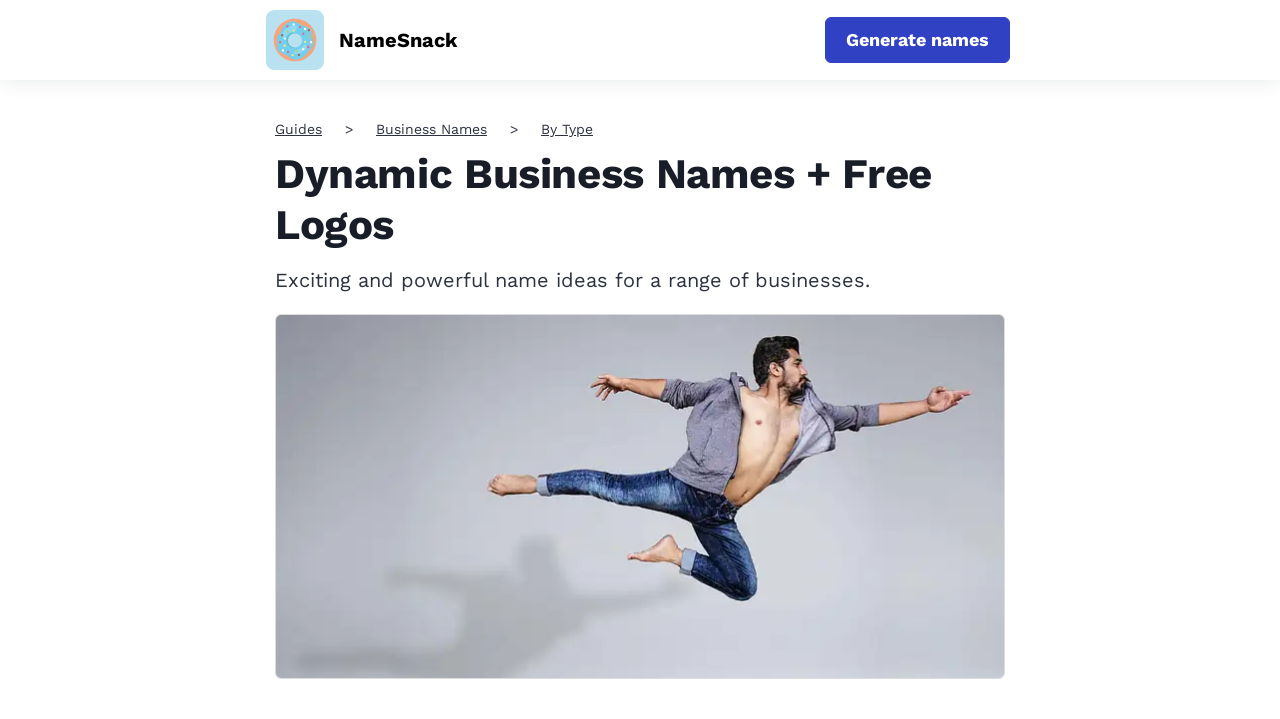

--- FILE ---
content_type: text/html; charset=utf-8
request_url: https://www.namesnack.com/guides/dynamic-business-names
body_size: 29091
content:
<!DOCTYPE html><html
lang="en"><head><meta
charset="utf-8" /><title>Dynamic Business Names + Free Logos</title><meta
name="description" content="Exciting and powerful name ideas for a range of businesses." /><meta
property="og:title" content="Dynamic Business Names + Free Logos" /><meta
property="og:description" content="Exciting and powerful name ideas for a range of businesses." /><style>dl,h1,h2,h3,h4,h5,h6,ol,p,ul{margin-top:0}.btn,.navbar-toggler-icon,img{vertical-align:middle}.card,.navbar,.page-link{position:relative}.btn,.navbar-brand,.sr-only{white-space:nowrap}.btn:focus,.btn:hover,.navbar-brand:focus,.navbar-brand:hover,a{text-decoration:none}.col,.col-12,.img-fluid,.table,img{max-width:100%}:root{--blue:#007bff;--indigo:#6610f2;--purple:#6f42c1;--pink:#e83e8c;--red:#dc3545;--orange:#fd7e14;--yellow:#ffc107;--green:#28a745;--teal:#20c997;--cyan:#17a2b8;--white:#fff;--gray:#6c757d;--gray-dark:#343a40;--primary:#007bff;--secondary:#6c757d;--success:#28a745;--info:#17a2b8;--warning:#ffc107;--danger:#dc3545;--light:#f8f9fa;--dark:#343a40;--breakpoint-xs:0;--breakpoint-sm:576px;--breakpoint-md:768px;--breakpoint-lg:992px;--breakpoint-xl:1200px;--font-family-sans-serif:-apple-system,BlinkMacSystemFont,"Segoe UI",Roboto,"Helvetica Neue",Arial,sans-serif,"Apple Color Emoji","Segoe UI Emoji","Segoe UI Symbol";--font-family-monospace:SFMono-Regular,Menlo,Monaco,Consolas,"Liberation Mono","Courier New",monospace}*,:after,:before{box-sizing:border-box}html{font-family:sans-serif;line-height:1.15;-webkit-text-size-adjust:100%;-ms-text-size-adjust:100%;text-size-adjust:100%;-ms-overflow-style:scrollbar;-webkit-tap-highlight-color:transparent}.collapse.show,.nav-link,article,aside,dialog,figcaption,figure,footer,header,hgroup,main,nav,section{display:block}body{margin:0;font-family:-apple-system,BlinkMacSystemFont,"Segoe UI",Roboto,"Helvetica Neue",Arial,sans-serif,"Apple Color Emoji","Segoe UI Emoji","Segoe UI Symbol";font-size:1rem;font-weight:400;line-height:1.5;color:#212529;text-align:left;background-color:#fff}dl,ol,p,ul{margin-bottom:1rem}b,strong{font-weight:bolder}img{border-style:none}svg:not(:root){overflow:hidden}table{border-collapse:collapse}th{text-align:inherit}button{border-radius:0}button,input,optgroup,select,textarea{margin:0;font-family:inherit;font-size:inherit;line-height:inherit}button,input{overflow:visible}button,select{text-transform:none}[type=reset],[type=submit],button,html [type=button]{-webkit-appearance:button}.h1,.h2,.h3,.h4,.h5,.h6,h1,h2,h3,h4,h5,h6{margin-bottom:.5rem;font-family:inherit;font-weight:500;line-height:1.2;color:inherit}.h1,h1{font-size:2.5rem}.h2,h2{font-size:2rem}.h3,h3{font-size:1.75rem}.h4,h4{font-size:1.5rem}.list-unstyled{padding-left:0;list-style:none}.btn,.form-control{padding:.375rem .75rem;font-size:1rem;line-height:1.5}.mt-0,.my-0{margin-top:0!important}.mt-3,.my-3{margin-top:1rem!important}.mt-5,.my-5{margin-top:3rem!important}.btn{display:inline-block;font-weight:400;text-align:center;user-select:none;border:1px solid transparent;border-radius:.25rem}.btn.focus,.btn:focus{outline:0;box-shadow:0 0 0 .2rem rgba(0,123,255,.25)}.btn.disabled,.btn:disabled{opacity:.65}.btn:not(:disabled):not(.disabled),.navbar-toggler:not(:disabled):not(.disabled),.page-link:not(:disabled):not(.disabled){cursor:pointer}.btn:not(:disabled):not(.disabled).active,.btn:not(:disabled):not(.disabled):active{background-image:none}a.btn.disabled,fieldset:disabled a.btn{pointer-events:none}.btn-primary,.btn-primary.disabled,.btn-primary:disabled{color:#fff;background-color:#007bff;border-color:#007bff}.btn-primary:hover{color:#fff;background-color:#0069d9;border-color:#0062cc}.btn-primary.focus,.btn-primary:focus{box-shadow:0 0 0 .2rem rgba(0,123,255,.5)}.table{width:100%;margin-bottom:1rem;background-color:rgba(0,0,0,0)}.card-text:last-child,.navbar-nav{margin-bottom:0}.table td,.table th{padding:.75rem;vertical-align:top;border-top:1px solid #dee2e6}.table-responsive{display:block;width:100%;overflow-x:auto;-webkit-overflow-scrolling:touch;-ms-overflow-style:-ms-autohiding-scrollbar}.collapse{display:none}.form-control{display:block;width:100%;color:#495057;background-color:#fff;background-clip:padding-box;-webkit-background-clip:padding-box;border:1px solid #ced4da;border-radius:.25rem;transition:border-color .15s ease-in-out,box-shadow .15s ease-in-out}.card,.row{display:-webkit-flex}.navbar-toggler,a{background-color:rgba(0,0,0,0)}.form-control::placeholder{color:#6c757d;opacity:1}.row{display:-webkit-box;display:-ms-flexbox;display:flex;-webkit-flex-wrap:wrap;-ms-flex-wrap:wrap;flex-wrap:wrap;margin-right:-15px;margin-left:-15px}.col{-webkit-flex-basis:0;-ms-flex-preferred-size:0;flex-basis:0;-webkit-box-flex:1;-webkit-flex-grow:1;-ms-flex-positive:1;flex-grow:1}.col,.col-1,.col-10,.col-11,.col-12,.col-2,.col-3,.col-4,.col-5,.col-6,.col-7,.col-8,.col-9,.col-auto,.col-lg,.col-lg-1,.col-lg-10,.col-lg-11,.col-lg-12,.col-lg-2,.col-lg-3,.col-lg-4,.col-lg-5,.col-lg-6,.col-lg-7,.col-lg-8,.col-lg-9,.col-lg-auto,.col-md,.col-md-1,.col-md-10,.col-md-11,.col-md-12,.col-md-2,.col-md-3,.col-md-4,.col-md-5,.col-md-6,.col-md-7,.col-md-8,.col-md-9,.col-md-auto,.col-sm,.col-sm-1,.col-sm-10,.col-sm-11,.col-sm-12,.col-sm-2,.col-sm-3,.col-sm-4,.col-sm-5,.col-sm-6,.col-sm-7,.col-sm-8,.col-sm-9,.col-sm-auto,.col-xl,.col-xl-1,.col-xl-10,.col-xl-11,.col-xl-12,.col-xl-2,.col-xl-3,.col-xl-4,.col-xl-5,.col-xl-6,.col-xl-7,.col-xl-8,.col-xl-9,.col-xl-auto{position:relative;width:100%;min-height:1px;padding-right:15px;padding-left:15px}.col-12{-webkit-box-flex:0;-webkit-flex:0 0 100%;-ms-flex:0 0 100%;flex:0 0 100%}.navbar{display:-webkit-box;display:-ms-flexbox;display:flex;-ms-flex-wrap:wrap;flex-wrap:wrap;-webkit-box-align:center;-ms-flex-align:center;align-items:center;-webkit-box-pack:justify;-ms-flex-pack:justify;justify-content:space-between;padding:.5rem 1rem}.navbar-brand{display:inline-block;padding-top:.3125rem;padding-bottom:.3125rem;margin-right:1rem;font-size:1.25rem;line-height:inherit}.card,.navbar-nav{display:-webkit-box;display:-ms-flexbox;-webkit-box-orient:vertical;-webkit-box-direction:normal}.navbar-nav{display:flex;-ms-flex-direction:column;flex-direction:column;padding-left:0;list-style:none}.navbar-nav .nav-link{display:block;padding-right:0;padding-left:0}.navbar-collapse{-ms-flex-preferred-size:100%;flex-basis:100%;-webkit-box-flex:1;-ms-flex-positive:1;flex-grow:1;-webkit-box-align:center;-ms-flex-align:center;align-items:center}.navbar-toggler{padding:.25rem .75rem;font-size:1.25rem;line-height:1;border:1px solid transparent;border-radius:.25rem}.navbar-toggler-icon{display:inline-block;width:1.5em;height:1.5em;content:"";background:center center/100% 100% no-repeat}.container{width:100%;padding-right:15px;padding-left:15px;margin-right:auto;margin-left:auto}.card{display:flex;-webkit-flex-direction:column;-ms-flex-direction:column;flex-direction:column;min-width:0;word-wrap:break-word;background-color:#fff;background-clip:border-box;-webkit-background-clip:border-box;border:1px solid rgba(0,0,0,.125);border-radius:.25rem}.breadcrumb,.pagination{list-style:none;border-radius:.25rem}.card-body{-webkit-box-flex:1;-webkit-flex:1 1 auto;-ms-flex:1 1 auto;flex:1 1 auto;padding:1.25rem}.card-title{margin-bottom:.75rem}.breadcrumb{display:-webkit-box;display:-webkit-flex;display:-ms-flexbox;display:flex;-webkit-flex-wrap:wrap;-ms-flex-wrap:wrap;flex-wrap:wrap;padding:.75rem 1rem;margin-bottom:1rem;background-color:#e9ecef}.breadcrumb-item+.breadcrumb-item:before{display:inline-block;padding-right:.5rem;padding-left:.5rem;color:#6c757d;content:"/"}.pagination{display:flex;padding-left:0}.page-link{display:block;padding:.5rem .75rem;margin-left:-1px;line-height:1.25;color:#007bff;background-color:#fff;border:1px solid #dee2e6}.page-item:first-child .page-link{margin-left:0;border-top-left-radius:.25rem;border-bottom-left-radius:.25rem}.page-item:last-child .page-link{border-top-right-radius:.25rem;border-bottom-right-radius:.25rem}.page-item.active .page-link{z-index:1;color:#fff;background-color:#007bff;border-color:#007bff}.align-items-center{-webkit-box-align:center!important;-webkit-align-items:center!important;-ms-flex-align:center!important;align-items:center!important}.sr-only{clip-path:inset(50%);border:0;clip:rect(0,0,0,0);height:1px;margin:-1px;overflow:hidden;padding:0;position:absolute;width:1px}.text-center{text-align:center!important}a{-webkit-text-decoration-skip:objects;color:#2c3241;will-change:transform;transform:translateZ(0)}.btn,a{-webkit-transition:.2s ease-in-out;transition:.2s ease-in-out}.img-fluid{height:auto}input[type=email],input[type=password],input[type=text]{-webkit-appearance:none;-moz-appearance:none;appearance:none;-webkit-focus-ring-color:none;outline:0}@media(min-width:576px){.container{max-width:540px}}@media(min-width:768px){.container{max-width:720px}}@media(min-width:992px){.container{max-width:960px}}@media(min-width:1200px){.container{max-width:1140px}}@media (min-width:768px){.col-md-2{-webkit-box-flex:0;-webkit-flex:0 0 16.6666666667%;-ms-flex:0 0 16.6666666667%;flex:0 0 16.6666666667%;max-width:16.6666666667%}.col-md-4{-webkit-box-flex:0;-webkit-flex:0 0 33.3333333333%;-ms-flex:0 0 33.3333333333%;flex:0 0 33.3333333333%;max-width:33.3333333333%}.col-md-6{-webkit-box-flex:0;-webkit-flex:0 0 50%;-ms-flex:0 0 50%;flex:0 0 50%;max-width:50%}.col-md-8{-webkit-box-flex:0;-webkit-flex:0 0 66.6666666667%;-ms-flex:0 0 66.6666666667%;flex:0 0 66.6666666667%;max-width:66.6666666667%}.mt-md-2,.my-md-2{margin-top:.5rem!important}.order-md-2{-webkit-box-ordinal-group:3;-ms-flex-order:2;order:2}}@media (min-width:992px){.navbar-expand-lg,.navbar-expand-lg .navbar-nav{-webkit-box-orient:horizontal;-webkit-box-direction:normal}.col-lg-3{-webkit-box-flex:0;-webkit-flex:0 0 25%;-ms-flex:0 0 25%;flex:0 0 25%;max-width:25%}.col-lg-4{-webkit-box-flex:0;-webkit-flex:0 0 33.3333333333%;-ms-flex:0 0 33.3333333333%;flex:0 0 33.3333333333%;max-width:33.3333333333%}.col-lg-5{-webkit-box-flex:0;-webkit-flex:0 0 41.6666666667%;-ms-flex:0 0 41.6666666667%;flex:0 0 41.6666666667%;max-width:41.6666666667%}.col-lg-7{-webkit-box-flex:0;-webkit-flex:0 0 58.3333333333%;-ms-flex:0 0 58.3333333333%;flex:0 0 58.3333333333%;max-width:58.3333333333%}.col-lg-12{-webkit-box-flex:0;-webkit-flex:0 0 100%;-ms-flex:0 0 100%;flex:0 0 100%;max-width:100%}.navbar-toggler{display:none}.navbar-expand-lg{-ms-flex-flow:row nowrap;flex-flow:row nowrap;-webkit-box-pack:start;-ms-flex-pack:start;justify-content:flex-start}.navbar-expand-lg .navbar-nav{-ms-flex-direction:row;flex-direction:row}.navbar-expand-lg .navbar-nav .nav-link{padding-right:.5rem;padding-left:.5rem}.navbar-expand-lg .navbar-collapse{display:-webkit-box!important;display:-ms-flexbox!important;display:flex!important;-ms-flex-preferred-size:auto;flex-basis:-webkit-auto;flex-basis:auto}}</style><style>a{color:#2c3241;text-decoration:none;will-change:transform;transform:translateZ(0)}a:active,a:focus,a:hover{color:#3041c4;text-decoration:none}.btn,a{-webkit-transition:all .2s ease-in-out;transition:all .2s ease-in-out}.btn:active,.btn:focus,.btn:hover,a:active,a:focus,a:hover{outline:0;-webkit-box-shadow:none;-moz-box-shadow:none;-ms-box-shadow:none;-o-box-shadow:none;box-shadow:none}img{max-width:100%}input[type=email],input[type=password],input[type=text]{-webkit-appearance:none;-moz-appearance:none;appearance:none;-webkit-focus-ring-color:none;outline:none}input[type=email]:active,input[type=email]:focus,input[type=email]:hover,input[type=password]:active,input[type=password]:focus,input[type=password]:hover,input[type=text]:active,input[type=text]:focus,input[type=text]:hover{-webkit-box-shadow:none;-moz-box-shadow:none;-ms-box-shadow:none;-o-box-shadow:none;box-shadow:none}.navbar-toggler{padding:10px 0;border:0;border-radius:0}.navbar-toggler .icon-bar{display:block;height:4px;width:29px;background:#000;-webkit-transition:.5s cubic-bezier(.65,.05,.36,1);-moz-transition:.5s cubic-bezier(.65,.05,.36,1);-ms-transition:.5s cubic-bezier(.65,.05,.36,1);-o-transform:.5s cubic-bezier(.65,.05,.36,1);transition:.5s cubic-bezier(.65,.05,.36,1);-webkit-box-shadow:none;-moz-box-shadow:none;-ms-box-shadow:none;-o-box-shadow:none;box-shadow:none}.navbar-toggler .icon-bar+.icon-bar{margin-top:4px}.navbar-toggler[aria-expanded=true] .icon-bar:first-child{-webkit-transform:rotate(225deg) translate(-6px,-5px);-moz-transform:rotate(225deg) translate(-6px,-5px);-ms-transform:rotate(225deg) translate(-6px,-5px);-o-transform:rotate(225deg) translate(-6px,-5px);transform:rotate(225deg) translate(-6px,-5px)}.navbar-toggler[aria-expanded=true] .icon-bar:nth-child(2){opacity:0}.navbar-toggler[aria-expanded=true] .icon-bar:last-child{-webkit-transform:rotate(-225deg) translate(-6px,6px);-moz-transform:rotate(-225deg) translate(-6px,6px);-ms-transform:rotate(-225deg) translate(-6px,6px);-o-transform:rotate(-225deg) translate(-6px,6px);transform:rotate(-225deg) translate(-6px,6px)}.navbar-toggler:active,.navbar-toggler:focus,.navbar-toggler:hover{outline:0}main{padding:40px 0 0}.container{max-width:1170px}.narrow-container{max-width:770px;padding:0 20px;margin:0 auto}.lock-scroll{overflow:hidden}.d-none{display:none !important}.d-flex{display:flex !important}@media screen and (max-width:991px){.container{padding:0 20px}}@media screen and (max-width:767px){main{padding:20px 0 0}}@font-face{font-family:"Work Sans";src:url("/assets/fonts/worksansregular-20241209.woff2");font-weight:400;font-style:normal;font-display:swap}@font-face{font-family:"Work Sans";src:url("/assets/fonts/worksansbold-20241209.woff2");font-weight:700;font-style:normal;font-display:swap}body{color:#2c3241;font:normal 14px/1.3 "Work Sans","Helvetica Neue Light","Helvetica Neue","Helvetica","Arial",sans-serif}.section-heading{font-size:42px;font-weight:700;letter-spacing:-.4px}.section-desc{font-size:22px;line-height:1.4}.section-desc p{margin-bottom:15px}.section-desc p:last-child{margin-bottom:0}.section-page-heading{margin:36px 0 84px}.section-page-heading .section-heading{margin-bottom:28px;font-size:54px}.section-page-heading .section-desc{margin:0 auto;max-width:500px}@media screen and (max-width:767px){.section-heading{font-size:36px}.section-desc{font-size:18px}.section-page-heading{margin:0 0 40px}.section-page-heading .section-heading{margin-bottom:15px;font-size:43px}.section-page-heading .section-desc{font-size:22px}}.header{width:100%;background:#fff;box-shadow:0 4px 16px 0 rgba(44,50,65,.08)}.header .container{max-width:1170px}.header .navbar-brand{display:flex;min-height:64px;margin:0;padding:0;align-items:center}.header .navbar-logo{display:flex;align-items:center;color:inherit}.header .navbar-logo .navbar-pic{max-width:200px;height:60px;object-fit:contain}.header .navbar-logo .navbar-pic.with-title{margin-right:15px}.header .navbar-logo .navbar-group{height:26px}.header .navbar-logo .navbar-title{color:#000;font-size:20px;font-weight:700;height:100%}.header .navbar-logo .navbar-tagline{display:block;padding:0;font-size:18px;opacity:.7}.header .dropdown-toggle:after{width:9px;height:6px;margin-left:6px;background-image:url([data-uri]);background-size:contain;background-repeat:no-repeat;border:none;vertical-align:2px}.header .dropdown-menu{margin:0;padding:0;border:none;border-radius:0}.header .dropdown-item{position:relative;padding:10px 15px 10px 30px;font-size:14px;font-weight:700;letter-spacing:.8px}.header .dropdown-item:not(:last-child){border-bottom:1px solid #e9eaec}.header .dropdown-item:first-child,.header .dropdown-item:last-child{border-radius:0}.header .dropdown-item:hover{color:#3041c4}.header .dropdown-item:active{background:#f8f9fa}.header .dropdown-item.active{background:rgba(242,242,242,.3);color:#3041c4;z-index:2}.header .dropdown-item.active:before{content:"";position:absolute;top:-1px;left:0;bottom:-1px;width:3px;background:#3041c4}.header .dropdown-menu.show{display:none}.header .navbar-expand-lg{padding:0}.header .navbar-toggler{position:absolute;top:4px;right:-20px;width:59px;height:64px;padding:26px 20px;border:none;border-radius:0}.header .navbar-toggler:before,.header .navbar-toggler:after,.header .navbar-toggler span{display:block;width:18px;height:2px;background:#3041c4;transition:transform .2s,width .2s}.header .navbar-toggler:before,.header .navbar-toggler:after{content:""}.header .navbar-toggler span{margin:3px 0}.header .navbar-toggler:focus{outline:none}.header .navbar-toggler[aria-expanded=true]:before{transform:translateY(5px) rotate(45deg)}.header .navbar-toggler[aria-expanded=true] span{transform:rotate(-45deg)}.header .navbar-toggler[aria-expanded=true]:after{transform:translateY(-5px) rotate(45deg)}.header .navbar-collapse{margin:0 -20px;border-top:1px solid #e9eaec}.header .navbar-nav{margin:auto}.header .navbar-nav .nav-link{padding:10px 15px}.header .nav{padding-top:4px}.header .nav-link{font-weight:700;font-size:16px}.header .nav-link.active{color:#3041c4}.header .indicator{width:100%}.header .indicator-position{width:0;height:3px;background:#3041c4}.header .cta-nav{order:2;margin-left:auto}.websiteExamples .header:not(.header-for-contributors) .container,.guideEntries .header:not(.header-for-contributors) .container,.contributors .header:not(.header-for-contributors) .container{max-width:770px}@media(hover:none){.dropdown-menu.show{display:block}}@media(hover:hover){.dropdown:hover .dropdown-menu{display:block}}@media screen and (min-width:992px){.header .dropdown-menu{left:-8px;width:222px;padding:10px 0;border-radius:4px;box-shadow:0 13px 18px -8px rgba(0,0,0,.15),0 29px 45px 4px rgba(0,0,0,.08),0 11px 55px 10px rgba(0,0,0,.07)}.header .dropdown-item{padding:10px 20px}.header .navbar-brand{min-height:70px;margin:5px;margin-left:-4px}.header .navbar-toggler{height:70px}.header .navbar-collapse{margin:0;padding:0;border:none}.header .navbar-nav{padding-top:4px}.header .nav-item{margin:0 10px}.header .nav-link{padding:11px}}@media screen and (max-width:991px){.header .navbar-brand{padding:5px 0}.header .navbar-logo .navbar-pic.with-title{margin-right:10px}.header .navbar-logo .navbar-group{height:23px}.header .navbar-logo .navbar-title{font-size:18px}.header .navbar-logo .navbar-tagline{font-size:16px}.header .navbar-type{margin-left:10px;padding-top:9px;padding-left:10px;font-size:16px}.header .navbar-collapse{padding:10px 20px 20px;text-align:right}.header .navbar-collapse .btn{display:block;margin-top:20px;margin-left:auto;padding:10px 20px;max-width:400px}.header .navbar-nav .nav-link{padding:10px 0;font-size:16px}.header .cta-nav{order:unset}.header .cta-nav.with-nav-links{margin-right:40px}}@media screen and (max-width:767px){.websiteExamples .header .container,.guideEntries .header .container,.contributors .header .container{max-width:100%}.header .navbar-brand{margin-left:-7px}}@media screen and (min-width:992px){.header .navbar-nav.has-no-menubar-cta{margin-right:0}}@media screen and (max-width:575px){.header .cta-nav{display:block;padding:6px;margin:0 0 10px;width:100%;font-size:18px}.header .cta-nav.with-nav-links{margin-right:0}}.footer{padding:44px 0 0;font-size:18px}.footer .footer-brand{display:flex;margin:0;padding:0;align-items:center}.footer .footer-logo{display:flex;align-items:center;color:inherit}.footer .footer-logo .footer-pic{margin-right:15px;max-width:200px;height:60px;object-fit:contain}.footer .footer-logo .footer-title{color:#000;font-size:20px;font-weight:700}.footer .footer-logo .footer-tagline{display:block;padding:0;font-size:18px;opacity:.7}.footer .footer-logo.without-title{display:block;margin-bottom:10px}.footer .footer-logo.without-title .footer-pic{margin-right:0;margin-bottom:10px}.footer .twitter-link-wrapper{margin-top:10px;display:flex}.footer .twitter-link-wrapper .btn-twitter{display:flex;align-items:center;padding:2px 10px;font-size:14px;color:#fff;border-radius:5px;font-weight:400}.footer .twitter-link-wrapper .btn-twitter svg{margin-right:5px;width:17px}.footer .twitter-link-wrapper .btn-twitter span{color:#000}.footer .footer-text{margin-top:26px;color:#6c6c6c;max-width:360px;line-height:1.4}.footer .footer-category{margin:22px 0 18px;color:#0d0d0d;font-size:22px;font-weight:700}.footer .footer-menu{margin:0}.footer .footer-menu li{margin-bottom:13px}.footer .footer-menu li:last-child{margin-bottom:0}.footer .footer-menu li a{color:#6c6c6c}.footer .footer-menu li a:active,.footer .footer-menu li a:focus,.footer .footer-menu li a:hover{color:#3041c4}.footer .language-selector{display:inline-block}.footer .language-selector:hover .dropdown-menu{display:block}.footer .language-selector .language-name .fa{color:#3041c4}.footer .language-selector .language-name span{margin-left:8px}.footer .language-selector .dropdown-menu{left:-10px;padding:30px 20px;margin:0;background-color:#f3fbff;border:none;border-radius:8px;box-shadow:0 4px 16px 0 rgba(44,50,65,.08)}.footer .language-selector .dropdown-menu ul{margin:0;font-size:18px}.footer .language-selector .dropdown-menu ul li{margin-bottom:10px}.footer .language-selector .dropdown-menu ul li.current{color:#3041c4}.footer .language-selector .dropdown-menu ul li:last-child{margin-bottom:0}.footer .language-selector .dropdown-menu:before{content:"";position:absolute;top:-12px;left:9px;width:0;height:0;border-style:solid;border-width:0 10px 12px;border-color:rgba(0,0,0,0) rgba(0,0,0,0) #f3fbff rgba(0,0,0,0)}.footer .footer-bottom{padding:17px 0;margin-top:60px;border-top:1px solid #e3e3e3}.footer .footer-bottom .footer-copyright{margin:0;color:#6c6c6c;font-size:18px}.cta-sticky-footer{position:fixed;bottom:0;left:0;width:100%;display:flex;justify-content:center;align-items:center;padding:10px;background-color:#fff;box-shadow:0 -3px 8px rgba(64,87,109,.07);transform:translateY(100%);transition:.2s}.cta-sticky-footer.is-active{transform:translateY(0%)}@media screen and (max-width:767px){.footer .footer-info{text-align:center}.footer .footer-brand{display:block;margin-bottom:20px}.footer .footer-logo{display:block}.footer .footer-logo .footer-pic{margin-right:0}.footer .twitter-link-wrapper{justify-content:center}.footer .footer-text{margin:26px auto 23px}.footer .footer-category{margin:27px 0 18px}.footer .footer-bottom{margin-top:48px}}.card{position:relative;margin-bottom:110px;background:0 0;border:none;border-radius:0}.card .card-pic{position:absolute;top:0;left:0;display:block;width:100%;height:100%;border:1px solid #dcdcdc;border-radius:6px;object-fit:cover}.card .card-meta{margin-bottom:30px;font-size:14px;font-weight:700;text-transform:uppercase}.card .card-title{display:inline-block;margin-bottom:16px;color:#181d28;font-size:26px;font-weight:700;line-height:1.23;vertical-align:top}.card .card-title a{color:#181d28}.card .card-title a:active,.card .card-title a:focus,.card .card-title a:hover{color:#3041c4}.card .card-user{margin-top:auto}.card-body{flex-direction:column;display:flex;padding:0}.card-text{margin-bottom:20px;font-size:20px}.card-featured{display:flex;margin-bottom:50px;padding-bottom:64px;border-bottom:1px solid #dcdcdc;font-stretch:condensed}.card-featured .row{margin:0}.card-featured .card-image-holder{width:730px;height:365px}.card-featured .user{font-size:18px}.card-featured .user-preview{flex:0 0 60px;margin-right:15px}.card-featured .user-name{margin-bottom:4px}.card-featured .card-meta{font-size:16px}.card-featured .card-title{margin-bottom:16px;font-size:42px;letter-spacing:-.38px;line-height:1.23}.card-featured .card-text{margin-bottom:18px;font-size:20px;line-height:1.4}.card-preview{position:relative;display:block;width:100%;height:100%}a.card-preview:hover{opacity:.7}.image-cache{margin-bottom:50px}.image-cache .image-cache-title{margin-bottom:10px;font-size:20px}.image-cache .image-cache-list{display:flex;flex-wrap:wrap;justify-content:center}.image-cache .image-cache-list img{margin:5px;width:100px;height:100px;object-fit:cover}.pinterest-image{margin-bottom:50px}.pinterest-image .pinterest-image-title{margin-bottom:10px;font-size:20px}.pinterest-image .pinterest-image-holder{position:relative;padding-top:75%;width:100%}.pinterest-image .pinterest-image-holder img{position:absolute;top:0;left:0;width:100%;height:100%;object-fit:cover}@media screen and (min-width:768px){.card-featured .card-meta{margin-bottom:34px}.card-featured .card-preview{margin:0;height:100%}}@media screen and (max-width:991px){.card{margin-right:auto;margin-left:auto;max-width:452px}.card-featured{max-width:100%}.card-featured .card-image-holder{margin:20px auto 0}.card-featured .card-text{font-size:16px}}@media screen and (max-width:767px){.card{margin-bottom:85px;margin-right:auto}.card .card-meta{margin-bottom:23px}.card .card-title{font-size:25px}.card-featured{margin-bottom:40px;padding-bottom:25px;max-width:422px}.card-featured .card-title{font-size:24px}.card-featured .card-image-holder{width:100%;height:50vw}}.section-breadcrumb{margin-bottom:10px}.section-breadcrumb .breadcrumb{display:block;padding:0;margin:0;background:0 0;border-radius:0;text-overflow:ellipsis;white-space:nowrap;overflow:hidden}.section-breadcrumb .breadcrumb .breadcrumb-item{display:inline;padding:5px 0}.section-breadcrumb .breadcrumb .breadcrumb-item+.breadcrumb-item:before{content:">";padding-right:23px;padding-left:23px;color:#2c3241}.section-breadcrumb .breadcrumb a{text-decoration:underline}@media screen and (max-width:767px){.section-breadcrumb .breadcrumb .breadcrumb-item+.breadcrumb-item:before{padding-right:10px;padding-left:10px}}.section-cta{padding:94px 0 105px;background-color:#3041c4}.section-cta .section-heading{margin-bottom:22px;color:#fff}.section-cta .section-desc{color:#fff}.section-cta .cta-form{display:flex;margin-left:auto;max-width:586px}.section-cta .cta-form input{margin-right:10px}.section-cta .cta-form .btn{padding:10px 20px}@media(min-width:768px)and (max-width:991px){.section-cta .cta-form{display:block}.section-cta .cta-form input{margin-right:0;margin-bottom:15px}.section-cta .cta-form .btn{display:block;width:100%}}@media screen and (max-width:767px){.section-cta{padding:50px 0 60px;text-align:center}.section-cta .section-heading{margin-bottom:16px}.section-cta .section-desc{margin:0 auto 33px;max-width:280px}.section-cta .cta-form{margin:0 auto;display:block}.section-cta .cta-form input{margin-right:0;margin-bottom:15px;text-align:center}.section-cta .cta-form .btn{display:block;padding:10px 8px;width:100%;white-space:normal}}.block-global-cta{position:relative;margin:0 -30px 70px;padding:20px;background-color:#edeffb;border-radius:5px}.block-global-cta .cta-wrapper{display:flex;align-items:center;margin:auto}.block-global-cta .cta-wrapper.without-image{max-width:520px;text-align:center}.block-global-cta .cta-wrapper.without-image .cta-info{padding-left:0}.block-global-cta .cta-wrapper.without-image .cta-form input{text-align:center}.block-global-cta .cta-wrapper.without-image .cta-form input::-webkit-input-placeholder,.block-global-cta .cta-wrapper.without-image .cta-form input:-moz-placeholder,.block-global-cta .cta-wrapper.without-image .cta-form input::-moz-placeholder,.block-global-cta .cta-wrapper.without-image .cta-form input:-ms-input-placeholder{text-align:center}.block-global-cta .cta-wrapper .cta-image{flex:0 0 252px;max-width:252px;margin:auto}.block-global-cta .cta-wrapper .cta-image img{width:252px;height:252px;border-radius:6px;border:1px solid #dcdcdc;object-fit:cover}.block-global-cta .cta-wrapper .cta-info{padding-left:30px;font-size:22px;letter-spacing:-.2px;line-height:1.45455}.block-global-cta .cta-wrapper .cta-heading{margin-bottom:8px;font-size:30px;font-weight:700}.block-global-cta .cta-wrapper .cta-heading a{color:#2c3241;text-decoration:none}.block-global-cta .cta-wrapper .cta-heading a:hover{color:#3041c4}.block-global-cta .cta-wrapper .cta-label{position:absolute;top:0;left:-15px;z-index:1;padding:9px 21px;color:#fff;font-size:20px;font-weight:700;text-align:left;line-height:1;background-color:#3041c4;border-top-right-radius:5px;border-bottom-right-radius:5px;transform:translateY(-50%)}.block-global-cta .cta-wrapper .cta-label:before{content:"";position:absolute;bottom:-15px;left:0;width:0;height:0;border-top:15px solid #1c2672;border-left:12px solid rgba(0,0,0,0)}.block-global-cta .cta-wrapper .features{padding:0;margin:15px 0 0;border:none;list-style:none}.block-global-cta .cta-wrapper .features li{position:relative;margin-bottom:8px;font-size:18px;text-align:center}.block-global-cta .cta-wrapper .features li:last-child{margin-bottom:0}.block-global-cta .cta-wrapper .features li:before{content:"";display:inline-block;margin-right:8px;vertical-align:-3px;height:18px;width:18px;background-position:center;background-repeat:no-repeat;background-size:100%;background-image:url(/assets/images/icon-check.svg)}.block-global-cta .cta-wrapper .cta-form input{padding:10px 12px;height:auto}.block-global-cta .cta-wrapper .btn{margin-top:15px;color:#fff;width:100%;white-space:normal;text-decoration:none}.block-global-cta.button-cta{margin-top:-30px;background-color:#fff}.block-global-cta.button-cta .cta-wrapper .cta-heading{font-size:24px;margin-bottom:30px}.block-global-cta.button-cta .cta-wrapper .btn{margin-top:0;width:auto;max-width:320px}.block-global-cta.button-cta .cta-wrapper.without-image{max-width:none}.block-global-cta.button-cta .cta-wrapper.without-image .cta-info{display:flex;flex-direction:column;justify-content:center;align-items:center;width:100%}.block-global-cta.button-cta .cta-wrapper .features{display:list-item;margin-top:30px;padding:30px;padding-left:40px;background-color:#f8f9fa;border-radius:15px;list-style-type:none}.block-global-cta.button-cta .cta-wrapper .features li{display:list-item;list-style-type:disc;text-align:left}.block-global-cta.button-cta .cta-wrapper .features li:before{content:none}.block-global-cta.button-cta .cta-wrapper .features li p{margin-bottom:0}@media screen and (max-width:991px){.block-global-cta{margin-right:0;margin-left:0}}@media screen and (max-width:767px){.block-global-cta{margin-bottom:30px}.block-global-cta .cta-wrapper{display:block;text-align:center}.block-global-cta .cta-wrapper .cta-heading{display:inline-block;font-size:24px;line-height:1.3}.block-global-cta .cta-wrapper .cta-label{font-size:18px}.block-global-cta .cta-wrapper .cta-image{margin-bottom:20px}.block-global-cta .cta-wrapper .cta-image img{width:250px;height:250px}.block-global-cta .cta-wrapper .cta-info{padding-left:0}.block-global-cta .cta-wrapper .cta-info .cta-subtitle{font-size:16px}.block-global-cta .cta-wrapper .features{display:inline-block}.block-global-cta .cta-wrapper .cta-form input{font-size:16px;text-align:center}.block-global-cta .cta-wrapper .cta-form input::-webkit-input-placeholder,.block-global-cta .cta-wrapper .cta-form input:-moz-placeholder,.block-global-cta .cta-wrapper .cta-form input::-moz-placeholder,.block-global-cta .cta-wrapper .cta-form input:-ms-input-placeholder{text-align:center}.block-global-cta.button-cta{margin-top:0;margin-left:-20px;margin-right:-20px}.block-global-cta.button-cta .cta-wrapper .features{padding:24px;padding-left:36px;margin-top:32px}.block-global-cta.button-cta .cta-wrapper .features li{text-align:left;margin-bottom:24px}.block-global-cta.button-cta .cta-wrapper .features li:last-child{margin-bottom:0}}@media screen and (max-width:375px){.block-global-cta .cta-wrapper .cta-image img{width:60vw;height:60vw}}.section-banner .card .card-pic{border:1px solid #dcdcdc;border-radius:6px}.section-banner .card-body{justify-content:space-between;height:100%}.section-banner .card-text{margin-bottom:40px;font-weight:600}.section-banner .card-text-prebyline{display:flex;align-items:center;font-weight:400}.section-banner .card-featured{display:block;margin-bottom:0;padding-bottom:0;border-bottom:none}.block-intro-text{margin-top:40px;font-size:18px;line-height:1.7;letter-spacing:-.2px}.block-intro-text p{margin-bottom:15px}.block-intro-text p:last-child{margin-bottom:0}.block-intro-text a{color:#3041c4;text-decoration:underline}.block-intro-text+.block-global-cta{margin-bottom:0}.entry-is-guide .section-banner .card .card-title{margin-bottom:16px}.entry-is-guide .section-banner .card .card-byline{display:flex;align-items:center;border-top:thin #3f3f3f solid;border-bottom:thin #3f3f3f solid;padding:12px 0;margin-bottom:40px}.entry-is-guide .section-banner .card .card-byline-image{flex-shrink:0;width:80px;height:80px;margin-right:12px;overflow:hidden;border-radius:5px}.entry-is-guide .section-banner .card .card-byline-image img{width:100%;height:100%;object-fit:cover}.entry-is-guide .section-banner .card .card-byline-author{display:inline-block;font-weight:600;border-bottom:thin #111 dashed}.entry-is-guide .section-banner .card .card-byline-date{color:#57595d}.entry-is-guide .section-banner .card .card-byline-bio{margin-top:10px}.entry-is-guide .section-banner .card-text{margin-bottom:20px}.contributors .card-image-holder{width:400px;height:400px}@media screen and (max-width:991px){.section-banner .card-featured .card-image-holder{margin-top:0}.section-banner .card-featured .card-preview{width:100%;height:100%}.entry-is-guide .section-banner .card .card-byline{margin-bottom:22px}}@media screen and (max-width:767px){.section-banner .card{max-width:100%}.section-banner .card .card-preview{margin-top:0;margin-bottom:0}.entry-is-guide .section-banner .card .card-byline .card-byline-image{display:none}.block-intro-text{margin-top:20px}}@media screen and (max-width:575px){.section-banner .card-text{margin-bottom:20px}.section-banner .card-text-prebyline{font-size:16px}.block-intro-text{font-size:16px;line-height:1.6}}@media screen and (max-width:440px){.contributors .card-image-holder{width:calc(100vw - 40px);height:calc(100vw - 40px)}}.section-content,.block-wrapper{padding:70px 0;font-size:22px;line-height:1.45455}.section-content .block,.block-wrapper .block{position:relative;margin-bottom:70px}.section-content .block:last-child,.block-wrapper .block:last-child{margin-bottom:0}.section-content .block.wide,.block-wrapper .block.wide{left:50%;width:calc(100vw - 30px);max-width:1140px;transform:translateX(-50%)}.section-content h1,.section-content h2,.section-content h3,.section-content h4,.section-content h5,.section-content h6,.block-wrapper h1,.block-wrapper h2,.block-wrapper h3,.block-wrapper h4,.block-wrapper h5,.block-wrapper h6{margin-bottom:.9em;font-weight:700}.section-content h1,.block-wrapper h1{font-size:42px}.section-content h2,.block-wrapper h2{font-size:34px}.section-content h3,.block-wrapper h3{font-size:28px}.section-content h4,.block-wrapper h4{font-size:22px}.section-content h5,.block-wrapper h5{font-size:18px}.section-content h6,.block-wrapper h6{font-size:16px}.section-content p,.block-wrapper p{margin-bottom:24px}.section-content p,.section-content li,.block-wrapper p,.block-wrapper li{letter-spacing:-.2px}.section-content figure img,.block-wrapper figure img{display:block;max-width:100%}.section-content figcaption,.block-wrapper figcaption{margin-top:14px;font-size:18px;line-height:1.333}.section-content a,.block-wrapper a{color:#3041c4;text-decoration:underline}.section-content a:active,.section-content a:focus,.section-content a:hover,.block-wrapper a:active,.block-wrapper a:focus,.block-wrapper a:hover{color:#26339b}.section-content ul,.section-content ol,.block-wrapper ul,.block-wrapper ol{margin:32px 0;padding-left:21px}.section-content ul li:not(:last-child),.section-content ol li:not(:last-child),.block-wrapper ul li:not(:last-child),.block-wrapper ol li:not(:last-child){margin-bottom:5px}.section-content blockquote,.block-wrapper blockquote{position:relative;padding:24px 20px 52px 36px;font-style:italic;border-bottom:5px solid #0185d0;border-radius:4px;box-shadow:0 1px 3px 0 rgba(0,0,0,.1),0 4px 6px 0 rgba(0,0,0,.05),inset 0 1px 0 0 rgba(255,255,255,.1)}.section-content blockquote:before,.block-wrapper blockquote:before{content:"“";position:absolute;top:20px;left:10px;opacity:.3;font-size:42px;font-weight:700;line-height:1}.section-content blockquote p,.block-wrapper blockquote p{font-size:24px;font-weight:700;line-height:1.36}.section-content blockquote p:first-letter ,.block-wrapper blockquote p:first-letter {margin-left:8px}.section-content blockquote .user-pic,.block-wrapper blockquote .user-pic{width:40px;height:40px}.section-content .video-wrapper,.block-wrapper .video-wrapper{position:relative;padding-top:56.25%}.section-content .video-wrapper iframe,.block-wrapper .video-wrapper iframe{position:absolute;top:0;left:0;width:100%;height:100%;border:none}.section-content .user,.block-wrapper .user{margin:22px 0 0 -16px;font-size:18px;font-style:normal;line-height:1.3}.section-content .user-name,.section-content .user-meta,.block-wrapper .user-name,.block-wrapper .user-meta{display:inline}.section-content .user-meta,.block-wrapper .user-meta{margin-left:-4px;font-size:16px;font-weight:400}.section-content .twitter-share,.block-wrapper .twitter-share{position:absolute;right:10px;bottom:10px}.section-content .twitter-share-button,.block-wrapper .twitter-share-button{display:block}.section-content .block-images figure img.single-image,.block-wrapper .block-images figure img.single-image{max-width:1140px;width:100%}.section-content .block-images figure img.two-image,.block-wrapper .block-images figure img.two-image{max-width:555px;width:100%}.section-content .block-callout,.block-wrapper .block-callout{padding:20px;background-color:#ddf1fa;border-radius:0}.section-content .block-callout.secondary,.block-wrapper .block-callout.secondary{background-color:#e2e3e5}.section-content .block-callout.success,.block-wrapper .block-callout.success{background-color:#d4edda}.section-content .block-callout.warning,.block-wrapper .block-callout.warning{background-color:#fff3cd}.section-content .block-callout.alert,.block-wrapper .block-callout.alert{background-color:#f8d7da}.section-content .block-callout p:last-child,.block-wrapper .block-callout p:last-child{margin-bottom:0}.section-content .block-how-to .how-to-info,.block-wrapper .block-how-to .how-to-info{display:flex;align-items:center;padding:12px 22px;margin-bottom:25px;font-size:18px;background-color:#ddf1fa;border-radius:5px}.section-content .block-how-to .how-to-info .info,.block-wrapper .block-how-to .how-to-info .info{display:flex;align-items:center;margin-right:36px;line-height:1}.section-content .block-how-to .how-to-info .info .icon,.block-wrapper .block-how-to .how-to-info .info .icon{flex:0 0 19px;margin-right:11px;max-width:19px}.section-content .block-how-to .how-to-info .info .icon svg,.block-wrapper .block-how-to .how-to-info .info .icon svg{max-width:19px;height:auto}.section-content .block-how-to .how-to-image,.block-wrapper .block-how-to .how-to-image{margin:8px 0 0 30px;float:right;max-width:252px}.section-content .block-how-to .how-to-image img,.block-wrapper .block-how-to .how-to-image img{width:252px;height:252px;border:1px solid #dcdcdc;border-radius:6px}.section-content .block-how-to .how-to-desc,.block-wrapper .block-how-to .how-to-desc{margin-bottom:43px}.section-content .block-how-to .how-to-desc:after,.block-wrapper .block-how-to .how-to-desc:after{content:"";display:block;clear:both}.section-content .block-how-to .how-to-desc p,.block-wrapper .block-how-to .how-to-desc p{margin-bottom:15px}.section-content .block-how-to .how-to-desc p:last-child,.block-wrapper .block-how-to .how-to-desc p:last-child{margin-bottom:0}.section-content .block-how-to .how-to-requirements,.block-wrapper .block-how-to .how-to-requirements{margin-bottom:70px}.section-content .block-how-to .how-to-requirements .requirements,.block-wrapper .block-how-to .how-to-requirements .requirements{display:flex;align-items:center;padding:15px 18px;margin-bottom:20px;border-radius:6px;box-shadow:0 0 12px 0 rgba(0,0,0,.1)}.section-content .block-how-to .how-to-requirements .requirements img,.block-wrapper .block-how-to .how-to-requirements .requirements img{flex:0 0 100px;max-width:100px;width:100px;height:100px;border-radius:6px}.section-content .block-how-to .how-to-requirements .requirements .info,.block-wrapper .block-how-to .how-to-requirements .requirements .info{margin-left:30px}.section-content .block-how-to .how-to-requirements .requirements .info .name,.block-wrapper .block-how-to .how-to-requirements .requirements .info .name{margin:0;font-size:22px;font-weight:700}.section-content .block-how-to .how-to-requirements .requirements .info .desc,.block-wrapper .block-how-to .how-to-requirements .requirements .info .desc{margin:4px 0 0;font-size:18px}.section-content .block-how-to .how-to-section,.block-wrapper .block-how-to .how-to-section{margin-bottom:70px}.section-content .block-how-to .how-to-section:last-child,.block-wrapper .block-how-to .how-to-section:last-child{margin-bottom:0}.section-content .block-how-to .how-to-section .section-title,.section-content .block-how-to .how-to-section .step-title,.block-wrapper .block-how-to .how-to-section .section-title,.block-wrapper .block-how-to .how-to-section .step-title{display:flex;align-items:baseline;font-size:28px;font-weight:700}.section-content .block-how-to .how-to-section .step-title,.block-wrapper .block-how-to .how-to-section .step-title{display:inline-flex;font-size:22px}.section-content .block-how-to .how-to-section .step,.block-wrapper .block-how-to .how-to-section .step{margin-bottom:50px}.section-content .block-how-to .how-to-section .step:last-child,.block-wrapper .block-how-to .how-to-section .step:last-child{margin-bottom:0}.section-content .block-how-to .how-to-section .step h5,.block-wrapper .block-how-to .how-to-section .step h5{margin-bottom:22px}.section-content .block-how-to .how-to-section .step .step-desc:after,.block-wrapper .block-how-to .how-to-section .step .step-desc:after{content:"";display:block;clear:both}.section-content .block-how-to .how-to-section .step .step-desc ul,.block-wrapper .block-how-to .how-to-section .step .step-desc ul{padding-left:20px;list-style:disc;border:none}.section-content .block-how-to .how-to-section .step .step-desc .image-wrapper,.block-wrapper .block-how-to .how-to-section .step .step-desc .image-wrapper{margin:4px 0 0 30px;float:right;max-width:146px;width:100%}.section-content .block-how-to .how-to-section .step .step-desc .image-wrapper .image-holder,.block-wrapper .block-how-to .how-to-section .step .step-desc .image-wrapper .image-holder{position:relative;padding-top:100%}.section-content .block-how-to .how-to-section .step .step-desc .image-wrapper .image-holder img,.block-wrapper .block-how-to .how-to-section .step .step-desc .image-wrapper .image-holder img{position:absolute;top:0;left:0;display:block;width:100%;height:100%;border:1px solid #dcdcdc;border-radius:6px;object-fit:cover}.section-content .block-how-to .how-to-section .step .step-desc p:last-child,.block-wrapper .block-how-to .how-to-section .step .step-desc p:last-child{margin-bottom:0}.section-content .block-how-to .how-to-section .step .step-tip,.section-content .block-how-to .how-to-section .step .step-direction,.block-wrapper .block-how-to .how-to-section .step .step-tip,.block-wrapper .block-how-to .how-to-section .step .step-direction{padding-left:32px;margin-bottom:24px}.section-content .block-how-to .how-to-section .step .step-tip:last-child,.section-content .block-how-to .how-to-section .step .step-direction:last-child,.block-wrapper .block-how-to .how-to-section .step .step-tip:last-child,.block-wrapper .block-how-to .how-to-section .step .step-direction:last-child{margin-bottom:0}.section-content .block-how-to .how-to-section .step .step-tip.tip,.section-content .block-how-to .how-to-section .step .step-direction.tip,.block-wrapper .block-how-to .how-to-section .step .step-tip.tip,.block-wrapper .block-how-to .how-to-section .step .step-direction.tip{padding-left:60px;border-left:none;font-size:20px}.section-content .block-how-to .how-to-section .step .step-tip.tip .icon svg,.section-content .block-how-to .how-to-section .step .step-direction.tip .icon svg,.block-wrapper .block-how-to .how-to-section .step .step-tip.tip .icon svg,.block-wrapper .block-how-to .how-to-section .step .step-direction.tip .icon svg{width:22px}.section-content .block-how-to .how-to-section .step .step-tip .icon,.section-content .block-how-to .how-to-section .step .step-direction .icon,.block-wrapper .block-how-to .how-to-section .step .step-tip .icon,.block-wrapper .block-how-to .how-to-section .step .step-direction .icon{margin-right:5px}.section-content .block-how-to .how-to-section .step .step-tip .icon svg,.section-content .block-how-to .how-to-section .step .step-direction .icon svg,.block-wrapper .block-how-to .how-to-section .step .step-tip .icon svg,.block-wrapper .block-how-to .how-to-section .step .step-direction .icon svg{width:24px;vertical-align:-4px}.section-content .block-how-to .how-to-section .step .step-tip p,.section-content .block-how-to .how-to-section .step .step-direction p,.block-wrapper .block-how-to .how-to-section .step .step-tip p,.block-wrapper .block-how-to .how-to-section .step .step-direction p{display:inline}.section-content .block-how-to .how-to-section .step .step-tip a,.section-content .block-how-to .how-to-section .step .step-direction a,.block-wrapper .block-how-to .how-to-section .step .step-tip a,.block-wrapper .block-how-to .how-to-section .step .step-direction a{color:#3041c4;text-decoration:underline}.section-content .block-how-to .how-to-section .step .directions li p:first-of-type,.block-wrapper .block-how-to .how-to-section .step .directions li p:first-of-type{display:inline}.section-content .block-how-to .how-to-section .step .tips li:before,.block-wrapper .block-how-to .how-to-section .step .tips li:before{content:"•";margin-right:10px}.section-content .block-how-to .how-to-section .step .tips li p:first-of-type,.block-wrapper .block-how-to .how-to-section .step .tips li p:first-of-type{display:inline}.section-content .block-how-to .how-to-section .step .tips .tip,.block-wrapper .block-how-to .how-to-section .step .tips .tip{padding:15px 21px 19px;font-size:16px;font-style:italic;list-style:none;background-color:#ddf1fa}.section-content .block-how-to .how-to-section .step .tips .tip:before,.block-wrapper .block-how-to .how-to-section .step .tips .tip:before{display:none}.section-content .block-how-to .how-to-section .step .tips .tip strong,.block-wrapper .block-how-to .how-to-section .step .tips .tip strong{font-style:normal}.section-content .block-rank-table,.section-content .block-image-table,.block-wrapper .block-rank-table,.block-wrapper .block-image-table{margin-right:-30px;margin-left:-30px}.section-content .block-rank-table .table-wrapper,.section-content .block-image-table .table-wrapper,.block-wrapper .block-rank-table .table-wrapper,.block-wrapper .block-image-table .table-wrapper{margin:0 0 30px;box-shadow:0 0 12px 0 rgba(0,0,0,.1)}.section-content .block-rank-table .table-wrapper:last-child,.section-content .block-image-table .table-wrapper:last-child,.block-wrapper .block-rank-table .table-wrapper:last-child,.block-wrapper .block-image-table .table-wrapper:last-child{margin-bottom:0}.section-content .block-rank-table .table-wrapper .table,.section-content .block-image-table .table-wrapper .table,.block-wrapper .block-rank-table .table-wrapper .table,.block-wrapper .block-image-table .table-wrapper .table{margin-bottom:0}.section-content .block-rank-table .table-wrapper .table p,.section-content .block-image-table .table-wrapper .table p,.block-wrapper .block-rank-table .table-wrapper .table p,.block-wrapper .block-image-table .table-wrapper .table p{margin-bottom:0}.section-content .block-rank-table .table-wrapper .table th,.section-content .block-rank-table .table-wrapper .table td,.section-content .block-image-table .table-wrapper .table th,.section-content .block-image-table .table-wrapper .table td,.block-wrapper .block-rank-table .table-wrapper .table th,.block-wrapper .block-rank-table .table-wrapper .table td,.block-wrapper .block-image-table .table-wrapper .table th,.block-wrapper .block-image-table .table-wrapper .table td{padding:15px;border:1px solid #ddf1fa}.section-content .block-rank-table .table-wrapper .table th,.section-content .block-image-table .table-wrapper .table th,.block-wrapper .block-rank-table .table-wrapper .table th,.block-wrapper .block-image-table .table-wrapper .table th{font-size:18px;background-color:#ddf1fa;white-space:nowrap}.section-content .block-rank-table .table-wrapper .table td,.section-content .block-image-table .table-wrapper .table td,.block-wrapper .block-rank-table .table-wrapper .table td,.block-wrapper .block-image-table .table-wrapper .table td{font-size:18px}.section-content .block-rank-table .table-wrapper .table td.td-image,.section-content .block-image-table .table-wrapper .table td.td-image,.block-wrapper .block-rank-table .table-wrapper .table td.td-image,.block-wrapper .block-image-table .table-wrapper .table td.td-image{width:283px}.section-content .block-rank-table .table-wrapper .table td.td-image img,.section-content .block-image-table .table-wrapper .table td.td-image img,.block-wrapper .block-rank-table .table-wrapper .table td.td-image img,.block-wrapper .block-image-table .table-wrapper .table td.td-image img{width:252px;height:252px;border:1px solid #dcdcdc;border-radius:6px}.section-content .block-rank-table .table-wrapper .table td.td-image .btn,.section-content .block-image-table .table-wrapper .table td.td-image .btn,.block-wrapper .block-rank-table .table-wrapper .table td.td-image .btn,.block-wrapper .block-image-table .table-wrapper .table td.td-image .btn{margin-top:5px;padding:5px 10px;color:#fff;width:100%;text-decoration:none}.section-content .block-rank-table .table-wrapper .table .learn-more,.section-content .block-image-table .table-wrapper .table .learn-more,.block-wrapper .block-rank-table .table-wrapper .table .learn-more,.block-wrapper .block-image-table .table-wrapper .table .learn-more{white-space:nowrap}.section-content .block-rank-table .table-wrapper .table-note,.section-content .block-image-table .table-wrapper .table-note,.block-wrapper .block-rank-table .table-wrapper .table-note,.block-wrapper .block-image-table .table-wrapper .table-note{margin-top:30px}.section-content .block-rank-table .table-wrapper .table-note p,.section-content .block-image-table .table-wrapper .table-note p,.block-wrapper .block-rank-table .table-wrapper .table-note p,.block-wrapper .block-image-table .table-wrapper .table-note p{margin-bottom:15px}.section-content .block-rank-table .table-wrapper .table-note p:last-child,.section-content .block-image-table .table-wrapper .table-note p:last-child,.block-wrapper .block-rank-table .table-wrapper .table-note p:last-child,.block-wrapper .block-image-table .table-wrapper .table-note p:last-child{margin-bottom:0}.section-content .block-key-info .table-wrapper,.block-wrapper .block-key-info .table-wrapper{padding-left:32px;border-left:6px solid #3041c4}.section-content .block-key-info .table-wrapper .table,.block-wrapper .block-key-info .table-wrapper .table{margin-bottom:0}.section-content .block-key-info .table-wrapper .table p,.block-wrapper .block-key-info .table-wrapper .table p{margin-bottom:0}.section-content .block-key-info .table-wrapper .table td,.block-wrapper .block-key-info .table-wrapper .table td{padding:9px;border:none}.section-content .block-pros-cons .pros-cons-wrapper,.block-wrapper .block-pros-cons .pros-cons-wrapper{margin:0 -45px}.section-content .block-pros-cons .pros-cons,.block-wrapper .block-pros-cons .pros-cons{overflow:hidden;height:100%;border-radius:5px;box-shadow:0 0 12px 0 rgba(0,0,0,.1)}.section-content .block-pros-cons .pros-cons .heading,.block-wrapper .block-pros-cons .pros-cons .heading{padding:10px 32px;font-size:28px;font-weight:700;background-color:#ddf1fa}.section-content .block-pros-cons .pros-cons .list,.block-wrapper .block-pros-cons .pros-cons .list{padding:26px 32px;margin:0;height:100%;border:none}.section-content .block-pros-cons .pros-cons .list li,.block-wrapper .block-pros-cons .pros-cons .list li{position:relative;padding-left:40px;margin-bottom:20px}.section-content .block-pros-cons .pros-cons .list li:last-child,.block-wrapper .block-pros-cons .pros-cons .list li:last-child{margin-bottom:0}.section-content .block-pros-cons .pros-cons .list li:before,.block-wrapper .block-pros-cons .pros-cons .list li:before{content:"";position:absolute;top:50%;left:0;height:21px;width:21px;background-position:center;background-repeat:no-repeat;background-size:100%;background-image:url(/assets/images/icon-check.svg);transform:translateY(-50%)}.section-content .block-pros-cons .pros-cons.cons .heading,.block-wrapper .block-pros-cons .pros-cons.cons .heading{background-color:#e6eaeb}.section-content .block-pros-cons .pros-cons.cons .list li:before,.block-wrapper .block-pros-cons .pros-cons.cons .list li:before{background-image:url(/assets/images/icon-times.svg)}.section-content .block-download,.block-wrapper .block-download{padding:40px 20px;background-color:#f8f9fa}.section-content .block-download .download-wrapper,.block-wrapper .block-download .download-wrapper{margin:auto;max-width:960px}.section-content .block-download h2,.block-wrapper .block-download h2{margin-bottom:18px}.section-content .block-download .btn-download,.block-wrapper .block-download .btn-download{display:block;max-width:225px;color:#fff;text-decoration:none}.section-content .block-download .image-wrapper,.block-wrapper .block-download .image-wrapper{margin-left:auto;max-width:210px;border-radius:5px;overflow:hidden}.section-content .block-download .image-holder,.block-wrapper .block-download .image-holder{position:relative;padding-top:76.191%}.section-content .block-download .image-holder img,.block-wrapper .block-download .image-holder img{position:absolute;top:0;left:0;display:block;width:100%;height:100%;object-fit:cover}.section-content .block-updates .list-updates,.block-wrapper .block-updates .list-updates{padding-left:32px;border-left:6px solid #3041c4;list-style:none}.section-content .block-updates .list-updates .update,.block-wrapper .block-updates .list-updates .update{padding-bottom:30px;margin-bottom:30px;border-bottom:solid 1px #dcdcdc}.section-content .block-updates .list-updates .update:last-child,.block-wrapper .block-updates .list-updates .update:last-child{padding-bottom:0;margin-bottom:0;border-bottom:none}.section-content .block-updates .list-updates .update .update-date,.block-wrapper .block-updates .list-updates .update .update-date{margin-bottom:5px;font-weight:700}.section-content .block-updates .list-updates .update .update-desc p,.block-wrapper .block-updates .list-updates .update .update-desc p{margin-bottom:10px}.section-content .block-updates .list-updates .update .update-desc p:last-child,.block-wrapper .block-updates .list-updates .update .update-desc p:last-child{margin-bottom:0}.section-content .block-cta,.block-wrapper .block-cta{padding:60px 20px 75px;margin-right:-30px;margin-left:-30px;background-color:#f8f9fa}.section-content .block-cta .cta-wrapper,.block-wrapper .block-cta .cta-wrapper{margin:auto;max-width:507px;text-align:center}.section-content .block-cta .cta-wrapper h2,.block-wrapper .block-cta .cta-wrapper h2{margin-bottom:15px}.section-content .block-cta .cta-wrapper .cta-form,.block-wrapper .block-cta .cta-wrapper .cta-form{display:flex}.section-content .block-cta .cta-wrapper .cta-form input,.block-wrapper .block-cta .cta-wrapper .cta-form input{margin-right:6px}.section-content .block-cta .cta-wrapper .cta-form .btn,.block-wrapper .block-cta .cta-wrapper .cta-form .btn{padding:10px 26px}.section-content .block-affiliate,.block-wrapper .block-affiliate{padding:30px;margin-right:-30px;margin-left:-30px;font-size:16px;background-color:#f8f9fa;border:1px solid #d9e4ef;box-shadow:0 0 12px 0 rgba(0,0,0,.08)}.section-content .block-affiliate .affiliate-label,.block-wrapper .block-affiliate .affiliate-label{position:absolute;top:15px;left:-12px;z-index:1;padding:9px 21px;color:#fff;font-size:14px;font-weight:700;text-align:left;line-height:1;background-color:#3041c4;border-top-right-radius:5px;border-bottom-right-radius:5px}.section-content .block-affiliate .affiliate-label:before,.block-wrapper .block-affiliate .affiliate-label:before{content:"";position:absolute;bottom:-15px;left:0;width:0;height:0;border-top:15px solid #1c2672;border-left:12px solid rgba(0,0,0,0)}.section-content .block-affiliate .image-wrapper,.block-wrapper .block-affiliate .image-wrapper{margin-right:auto;margin-left:auto;max-width:420px;border-radius:5px;overflow:hidden}.section-content .block-affiliate .image-holder,.block-wrapper .block-affiliate .image-holder{position:relative;padding-top:76.191%}.section-content .block-affiliate .image-holder img,.block-wrapper .block-affiliate .image-holder img{position:absolute;top:0;left:0;display:block;width:100%;height:100%;object-fit:cover}.section-content .block-affiliate .btn,.block-wrapper .block-affiliate .btn{padding:9px 36px;color:#fff;font-size:15px;text-decoration:none}.section-content .block-affiliate .affiliate-name,.block-wrapper .block-affiliate .affiliate-name{margin-bottom:10px;font-size:24px}.section-content .block-affiliate .affiliate-name a,.block-wrapper .block-affiliate .affiliate-name a{color:#2c3241;text-decoration:none}.section-content .block-affiliate .subheading,.block-wrapper .block-affiliate .subheading{margin-bottom:10px;letter-spacing:normal}.section-content .block-affiliate .subheading p,.block-wrapper .block-affiliate .subheading p{margin-bottom:5px}.section-content .block-affiliate .subheading p:last-child,.block-wrapper .block-affiliate .subheading p:last-child{margin-bottom:0}.section-content .block-affiliate .features,.block-wrapper .block-affiliate .features{padding:0;margin:0 0 10px;column-count:2;border:none;list-style:none}.section-content .block-affiliate .features li,.block-wrapper .block-affiliate .features li{position:relative;padding-left:30px;margin-bottom:8px}.section-content .block-affiliate .features li:before,.block-wrapper .block-affiliate .features li:before{content:"";position:absolute;top:50%;left:0;height:18px;width:18px;background-position:center;background-repeat:no-repeat;background-size:100%;background-image:url(/assets/images/icon-check.svg);transform:translateY(-50%)}.section-content .block-affiliate .disclaimer,.block-wrapper .block-affiliate .disclaimer{margin:20px 0 0;font-size:16px;text-align:center;letter-spacing:0}.section-content .block-affiliate.banner,.block-wrapper .block-affiliate.banner{margin-right:0;margin-left:0;font-size:22px}.section-content .block-affiliate.banner .affiliate-label,.block-wrapper .block-affiliate.banner .affiliate-label{top:25px;padding:11px 21px;font-size:22px}.section-content .block-affiliate.banner .affiliate-name,.block-wrapper .block-affiliate.banner .affiliate-name{margin-bottom:15px}.section-content .block-affiliate.banner .subheading,.block-wrapper .block-affiliate.banner .subheading{margin-bottom:15px}.section-content .block-affiliate.banner .btn,.block-wrapper .block-affiliate.banner .btn{display:block;padding:10px 38px;max-width:225px;font-size:18px}.section-content .block-affiliate.banner .affiliate-name,.block-wrapper .block-affiliate.banner .affiliate-name{font-size:34px}.section-content .block-affiliate.banner .subheading,.block-wrapper .block-affiliate.banner .subheading{margin-bottom:12px;letter-spacing:1px}.section-content .block-affiliate.banner .features,.block-wrapper .block-affiliate.banner .features{margin:0 0 20px;font-size:20px}.section-content .block-affiliate.banner .disclaimer,.block-wrapper .block-affiliate.banner .disclaimer{text-align:left}.section-content .block-awards .award,.block-wrapper .block-awards .award{position:relative;padding:40px 15px 90px;margin:auto;max-width:250px;height:100%;font-size:16px;text-align:center;background-color:#f8f9fa;border:1px solid #d9e4ef;box-shadow:0 0 12px 0 rgba(0,0,0,.08)}.section-content .block-awards .award .award-label,.block-wrapper .block-awards .award .award-label{position:absolute;top:15px;left:-12px;padding:9px 21px;color:#fff;font-weight:700;text-align:left;line-height:1;background-color:#6d6d6d;border-top-right-radius:5px;border-bottom-right-radius:5px}.section-content .block-awards .award .award-label:before,.block-wrapper .block-awards .award .award-label:before{content:"";position:absolute;bottom:-15px;left:0;width:0;height:0;border-top:15px solid #545454;border-left:12px solid rgba(0,0,0,0)}.section-content .block-awards .award .award-label.first-award,.block-wrapper .block-awards .award .award-label.first-award{background-color:#3041c4}.section-content .block-awards .award .award-label.first-award:before,.block-wrapper .block-awards .award .award-label.first-award:before{border-top-color:#1c2672}.section-content .block-awards .award .award-name,.block-wrapper .block-awards .award .award-name{margin:15px 0;font-size:24px;font-weight:700}.section-content .block-awards .award .award-name a,.block-wrapper .block-awards .award .award-name a{color:#2c3241;text-decoration:none}.section-content .block-awards .award .logo-holder,.block-wrapper .block-awards .award .logo-holder{margin:0 auto 15px;max-width:185px}.section-content .block-awards .award .award-rating .stars,.block-wrapper .block-awards .award .award-rating .stars{color:orange}.section-content .block-awards .award .award-rating .rating-text,.block-wrapper .block-awards .award .award-rating .rating-text{margin:0;font-size:14px}.section-content .block-awards .award .award-features,.block-wrapper .block-awards .award .award-features{display:inline-block;padding:0;margin:20px 0;text-align:left;list-style:none;border-left:none}.section-content .block-awards .award .award-features li,.block-wrapper .block-awards .award .award-features li{position:relative;padding-left:22px;margin-bottom:10px;font-size:14px;color:#6b6c7d;line-height:1.2}.section-content .block-awards .award .award-features li:last-child,.block-wrapper .block-awards .award .award-features li:last-child{margin-bottom:0}.section-content .block-awards .award .award-features li .icon,.block-wrapper .block-awards .award .award-features li .icon{position:absolute;left:0;top:50%;transform:translateY(-50%)}.section-content .block-awards .award .btn-wrapper,.block-wrapper .block-awards .award .btn-wrapper{position:absolute;left:0;bottom:15px;width:100%;padding:0 15px}.section-content .block-awards .award .btn-wrapper .btn,.block-wrapper .block-awards .award .btn-wrapper .btn{padding:8px 46px;color:#fff;font-size:16px;text-decoration:none}.section-content .block-awards .award .btn-wrapper .learn-more,.block-wrapper .block-awards .award .btn-wrapper .learn-more{display:inline-block;margin-top:10px;text-decoration:none}.section-content .block-heads-up,.block-wrapper .block-heads-up{margin-right:-30px;margin-left:-30px;padding:30px;background-color:#f8f9fa}.section-content .block-heads-up .heads-up-title-wrapper,.block-wrapper .block-heads-up .heads-up-title-wrapper{display:flex;margin-bottom:.9em}.section-content .block-heads-up .heads-up-title-wrapper h2,.block-wrapper .block-heads-up .heads-up-title-wrapper h2{margin-bottom:0}.section-content .block-heads-up .icon,.block-wrapper .block-heads-up .icon{display:flex;flex:0 0 30px;max-width:30px;margin-right:10px;vertical-align:middle}.section-content .block-heads-up .icon svg,.block-wrapper .block-heads-up .icon svg{max-width:100%;width:100%}.section-content .block-heads-up p:last-child,.block-wrapper .block-heads-up p:last-child{margin-bottom:0}.section-content .block-promote,.block-wrapper .block-promote{padding:30px;margin-right:-30px;margin-left:-30px;background-color:#f8f9fa;border:1px solid #d9e4ef;box-shadow:0 0 12px 0 rgba(0,0,0,.08)}.section-content .block-promote a,.block-wrapper .block-promote a{color:#2c3241;text-decoration:none}.section-content .block-promote a:active,.section-content .block-promote a:focus,.section-content .block-promote a:hover,.block-wrapper .block-promote a:active,.block-wrapper .block-promote a:focus,.block-wrapper .block-promote a:hover{color:#3041c4}.section-content .block-promote .card,.block-wrapper .block-promote .card{margin-bottom:50px}.section-content .block-promote .card:last-child,.block-wrapper .block-promote .card:last-child{margin-bottom:0}.section-content .block-promote .card .card-preview,.block-wrapper .block-promote .card .card-preview{margin:0}.section-content .block-promote .card .card-meta,.block-wrapper .block-promote .card .card-meta{margin-bottom:15px}.section-content .block-promote .card .card-title,.block-wrapper .block-promote .card .card-title{font-size:24px}.section-content .block-promote .card .user,.block-wrapper .block-promote .card .user{padding:0;margin:15px 0 0}.section-content .block-promote .card .user .user-name,.section-content .block-promote .card .user .user-meta,.block-wrapper .block-promote .card .user .user-name,.block-wrapper .block-promote .card .user .user-meta{display:block}.section-content .block-promote .card-text,.block-wrapper .block-promote .card-text{margin-bottom:0;font-size:18px}.section-content .block-promote .row,.block-wrapper .block-promote .row{margin-left:0;margin-right:0}.section-content .block-promote .card-body,.block-wrapper .block-promote .card-body{margin-left:16px}.section-content .block-code pre,.block-wrapper .block-code pre{padding:20px;background-color:#f8f9fa;outline:none}.section-content .block-image-gallery .image-gallery,.block-wrapper .block-image-gallery .image-gallery{display:flex;flex-wrap:wrap;justify-content:center;margin:0 -15px}.section-content .block-image-gallery .image-gallery .image,.block-wrapper .block-image-gallery .image-gallery .image{position:relative;margin:0 15px 30px;flex:0 0 150px;max-width:150px;height:150px;border-radius:15px;box-shadow:0 0 12px 2px rgba(0,0,0,.1);overflow:hidden}.section-content .block-image-gallery .image-gallery .image img,.block-wrapper .block-image-gallery .image-gallery .image img{position:absolute;top:0;left:0;display:block;width:100%;height:100%;object-fit:cover}.section-content .block-timeline,.block-wrapper .block-timeline{background-color:#ddf1fa}.section-content .block-timeline .timeline,.block-wrapper .block-timeline .timeline{padding:30px 15px 0;margin:auto;max-width:814px}.section-content .block-timeline .timeline .timeline-content,.block-wrapper .block-timeline .timeline .timeline-content{position:relative;margin-top:50px}.section-content .block-timeline .timeline .timeline-content:after,.block-wrapper .block-timeline .timeline .timeline-content:after{content:"";position:absolute;top:0;bottom:0;left:50%;z-index:1;width:8px;background-color:#a2b2c1;transform:translateX(-50%)}.section-content .block-timeline .timeline .timeline-content .content,.block-wrapper .block-timeline .timeline .timeline-content .content{position:relative;z-index:2;display:flex;margin:0 -15px;padding-bottom:50px;font-size:20px}.section-content .block-timeline .timeline .timeline-content .content .timeline-col,.block-wrapper .block-timeline .timeline .timeline-content .content .timeline-col{padding:0 15px}.section-content .block-timeline .timeline .timeline-content .content .timeline-heading,.section-content .block-timeline .timeline .timeline-content .content .timeline-desc,.block-wrapper .block-timeline .timeline .timeline-content .content .timeline-heading,.block-wrapper .block-timeline .timeline .timeline-content .content .timeline-desc{flex:0 0 41.66667%;max-width:41.66667%}.section-content .block-timeline .timeline .timeline-content .content .timeline-heading p:last-child,.section-content .block-timeline .timeline .timeline-content .content .timeline-desc p:last-child,.block-wrapper .block-timeline .timeline .timeline-content .content .timeline-heading p:last-child,.block-wrapper .block-timeline .timeline .timeline-content .content .timeline-desc p:last-child{margin-bottom:0}.section-content .block-timeline .timeline .timeline-content .content .timeline-label,.block-wrapper .block-timeline .timeline .timeline-content .content .timeline-label{flex:0 0 16.66667%;max-width:16.66667%}.section-content .block-timeline .timeline .timeline-content .content .label,.block-wrapper .block-timeline .timeline .timeline-content .content .label{padding:5px;color:#fff;font-size:18px;text-align:center;background:#a2b2c1;border-radius:4px}.section-content .block-timeline .timeline .timeline-content .content .label p,.block-wrapper .block-timeline .timeline .timeline-content .content .label p{margin:0}.block-wrapper{padding:30px 0}.block-wrapper .block h2{margin-left:2px;font-size:24px}.ranked-table-row .ranked-table-title{padding:15px 0;margin-bottom:0;font-size:24px}.ranked-table-row .ranked-table-title a{font-size:24px;color:#3041c4;text-decoration:none}.ranked-table-row .ranked-table-title a:hover{text-decoration:underline}.ranked-table-row .ranked-table-description{padding:15px 0;margin-bottom:0;font-size:18px;line-height:1.7}@media screen and (min-width:1200px){.block-wrapper .block-images figure img.single-image{width:1140px;height:641px}.block-wrapper .block-images figure img.two-image{width:555px;height:312px}}@media screen and (min-width:768px){.block-wrapper blockquote{padding:30px 30px 25px 55px}.block-wrapper blockquote:before{font-size:58px}.block-wrapper blockquote p{font-size:28px}.block-wrapper .user{margin:26px 0 0;padding-right:100px}.block-wrapper .twitter-share{right:20px;bottom:20px}.section-content .block-promote .row{flex-wrap:nowrap}.section-content .block-promote .card-body{margin-left:0}}@media(min-width:768px)and (max-width:991px){.block-wrapper .block-pros-cons .pros-cons-wrapper{margin:0 -20px}.block-wrapper .block-affiliate{margin-right:0;margin-left:0}.block-wrapper .block-cta{margin-right:-20px;margin-left:-20px}.block-wrapper .block-heads-up{margin-right:-20px;margin-left:-20px;padding:20px}.block-wrapper .block-promote{margin-right:0;margin-left:0}.block-wrapper .block-promote .card{max-width:100%}}@media screen and (max-width:991px){.section-content .block-rank-table,.section-content .block-image-table,.block-wrapper .block-rank-table,.block-wrapper .block-image-table{margin-right:-20px;margin-left:-20px}.section-content{padding:30px 0}.section-content .block-promote{margin-right:-20px;margin-left:-20px;padding:15px}.section-content .block-promote .card{max-width:100%}.section-content .block-promote .card-body{margin-left:0}}@media screen and (max-width:767px){.block-wrapper{padding:20px 0}.block-wrapper .block{margin-bottom:30px}.block-wrapper .block.wide{width:calc(100vw - 40px)}.block-wrapper h1,.block-wrapper h2,.block-wrapper h3,.block-wrapper h4,.block-wrapper h5,.block-wrapper h6{margin-bottom:.5em}.block-wrapper p{margin-bottom:15px}.block-wrapper ul li:not(:last-child),.block-wrapper ol li:not(:last-child){margin-bottom:15px}.block-wrapper .block-images .row{display:block}.block-wrapper .block-images figure img.two-image{max-width:100%}.block-wrapper .block-how-to .how-to-info{padding:12px}.block-wrapper .block-how-to .how-to-info .info{margin-right:20px}.block-wrapper .block-how-to .how-to-info .info:last-child{margin-right:0}.block-wrapper .block-how-to .how-to-requirements .requirements{display:block;text-align:center}.block-wrapper .block-how-to .how-to-requirements .requirements .info{margin-left:0;margin-top:20px}.block-wrapper .block-how-to .how-to-requirements .requirements .info .desc{margin:0}.block-wrapper .block-how-to .how-to-section .step .step-tip,.block-wrapper .block-how-to .how-to-section .step .step-direction{padding-left:20px}.block-wrapper .block-how-to .how-to-section .step .step-tip.tip,.block-wrapper .block-how-to .how-to-section .step .step-direction.tip{padding-left:30px}.block-wrapper .block-rank-table .table-wrapper,.block-wrapper .block-image-table .table-wrapper{margin:0 0 30px}.block-wrapper .block-key-info .table-wrapper{padding-left:20px;border-width:4px}.block-wrapper .block-key-info .table-wrapper .table tr,.block-wrapper .block-key-info .table-wrapper .table td{display:block}.block-wrapper .block-key-info .table-wrapper .table tr{margin-bottom:20px}.block-wrapper .block-key-info .table-wrapper .table tr:last-child{margin-bottom:0}.block-wrapper .block-key-info .table-wrapper .table tr td:first-child p:after{content:":"}.block-wrapper .block-key-info .table-wrapper .table td{padding:0}.block-wrapper .block-pros-cons .pros-cons-wrapper{margin:0 -15px}.block-wrapper .block-pros-cons .pros-cons{margin-bottom:25px;height:auto;text-align:center}.block-wrapper .block-pros-cons .pros-cons .heading{padding:10px 15px;font-size:26px;text-align:left}.block-wrapper .block-pros-cons .pros-cons .list{display:inline-block;padding:15px;max-width:500px;font-size:20px;text-align:left}.block-wrapper .block-download{padding:20px;text-align:center}.block-wrapper .block-download.wide{width:100vw}.block-wrapper .block-download .image-wrapper{margin:0 auto 20px}.block-wrapper .block-download .btn{display:block;margin:auto;width:100%;max-width:400px}.block-wrapper .block-updates .list-updates{padding-left:20px;border-left:4px solid #3041c4}.block-wrapper .block-updates .list-updates .update{padding-bottom:15px;margin-bottom:15px}.block-wrapper .block-cta{padding:30px 20px 40px;margin-right:-20px;margin-left:-20px}.block-wrapper .block-cta .cta-wrapper .cta-form{display:block}.block-wrapper .block-cta .cta-wrapper .cta-form input{margin-right:0;margin-bottom:10px;text-align:center}.block-wrapper .block-cta .cta-wrapper .cta-form .btn{display:block;width:100%}.block-wrapper .block-affiliate{padding:20px;margin-right:0;margin-left:0}.block-wrapper .block-affiliate .affiliate-wrapper{text-align:center}.block-wrapper .block-affiliate .affiliate-info{margin-top:20px}.block-wrapper .block-affiliate .features{display:inline-block;text-align:left;column-count:1}.block-wrapper .block-affiliate.banner .affiliate-label{top:15px;font-size:18px}.block-wrapper .block-affiliate.banner .btn{margin:auto}.block-wrapper .block-affiliate.banner .disclaimer{text-align:center}.block-wrapper .block-awards .award{margin:0 auto 20px;height:auto}.block-wrapper .block-callout{margin-right:-20px;margin-left:-20px}.block-wrapper .block-heads-up{margin-right:-20px;margin-left:-20px;padding:20px}.block-wrapper .block-heads-up .heads-up-title-wrapper{margin-bottom:.5em}.block-wrapper .block-promote{margin-right:0;margin-left:0;padding:15px}.block-wrapper .block-promote .card{max-width:100%;text-align:center}.block-wrapper .block-promote .card-body{margin-top:20px}.block-wrapper .block-promote .card-image-holder{margin:auto}.block-wrapper .block-timeline{background-color:#ddf1fa}.block-wrapper .block-timeline .timeline .timeline-content{margin-top:30px}.block-wrapper .block-timeline .timeline .timeline-content:after{left:calc(15% - 15px);transform:none}.block-wrapper .block-timeline .timeline .timeline-content .content{display:block;padding-left:30%;padding-bottom:30px;font-size:18px}.block-wrapper .block-timeline .timeline .timeline-content .content .timeline-heading,.block-wrapper .block-timeline .timeline .timeline-content .content .timeline-desc{flex:0 0 100%;max-width:100%}.block-wrapper .block-timeline .timeline .timeline-content .content .timeline-heading{margin-bottom:10px}.block-wrapper .block-timeline .timeline .timeline-content .content .timeline-label{position:absolute;top:0;left:0;width:100%;flex:0 0 30%;max-width:30%}.block-wrapper .block-timeline .timeline .timeline-content .content .label{font-size:16px;word-break:break-all}.block-wrapper .card-body{text-align:center}.section-content .block,.block-wrapper .block{margin-bottom:30px}.section-content .block-promote .row{flex-direction:column}.section-content .block-promote .card-body{margin-left:0;text-align:center}.section-content .block-download .image-wrapper{margin-right:auto;margin-bottom:20px}}@media screen and (max-width:575px){.section-content,.block-wrapper{font-size:16px}.section-content .block-rank-table.with-mobile .table-wrapper,.section-content .block-image-table.with-mobile .table-wrapper,.block-wrapper .block-rank-table.with-mobile .table-wrapper,.block-wrapper .block-image-table.with-mobile .table-wrapper{box-shadow:none}.section-content .block-rank-table.with-mobile .table-wrapper .table,.section-content .block-image-table.with-mobile .table-wrapper .table,.block-wrapper .block-rank-table.with-mobile .table-wrapper .table,.block-wrapper .block-image-table.with-mobile .table-wrapper .table{display:block}.section-content .block-rank-table.with-mobile .table-wrapper .table tbody,.section-content .block-image-table.with-mobile .table-wrapper .table tbody,.block-wrapper .block-rank-table.with-mobile .table-wrapper .table tbody,.block-wrapper .block-image-table.with-mobile .table-wrapper .table tbody{display:block}.section-content .block-rank-table.with-mobile .table-wrapper .table th,.section-content .block-rank-table.with-mobile .table-wrapper .table td,.section-content .block-image-table.with-mobile .table-wrapper .table th,.section-content .block-image-table.with-mobile .table-wrapper .table td,.block-wrapper .block-rank-table.with-mobile .table-wrapper .table th,.block-wrapper .block-rank-table.with-mobile .table-wrapper .table td,.block-wrapper .block-image-table.with-mobile .table-wrapper .table th,.block-wrapper .block-image-table.with-mobile .table-wrapper .table td{padding:10px}.section-content .block-rank-table.with-mobile .table-wrapper .table th,.section-content .block-image-table.with-mobile .table-wrapper .table th,.block-wrapper .block-rank-table.with-mobile .table-wrapper .table th,.block-wrapper .block-image-table.with-mobile .table-wrapper .table th{display:none}.section-content .block-rank-table.with-mobile .table-wrapper .table tr,.section-content .block-image-table.with-mobile .table-wrapper .table tr,.block-wrapper .block-rank-table.with-mobile .table-wrapper .table tr,.block-wrapper .block-image-table.with-mobile .table-wrapper .table tr{display:block;margin-top:20px}.section-content .block-rank-table.with-mobile .table-wrapper .table tr:first-child,.section-content .block-image-table.with-mobile .table-wrapper .table tr:first-child,.block-wrapper .block-rank-table.with-mobile .table-wrapper .table tr:first-child,.block-wrapper .block-image-table.with-mobile .table-wrapper .table tr:first-child{margin-top:0}.section-content .block-rank-table.with-mobile .table-wrapper .table td,.section-content .block-image-table.with-mobile .table-wrapper .table td,.block-wrapper .block-rank-table.with-mobile .table-wrapper .table td,.block-wrapper .block-image-table.with-mobile .table-wrapper .table td{display:block}.section-content .block-rank-table.with-mobile .table-wrapper .table td:before,.section-content .block-image-table.with-mobile .table-wrapper .table td:before,.block-wrapper .block-rank-table.with-mobile .table-wrapper .table td:before,.block-wrapper .block-image-table.with-mobile .table-wrapper .table td:before{content:attr(data-label);display:block;margin:-10px -10px 10px;padding:10px;font-size:18px;font-weight:700;background-color:#ddf1fa}.section-content .block-rank-table.with-mobile .table-wrapper .table td.td-image,.section-content .block-image-table.with-mobile .table-wrapper .table td.td-image,.block-wrapper .block-rank-table.with-mobile .table-wrapper .table td.td-image,.block-wrapper .block-image-table.with-mobile .table-wrapper .table td.td-image{width:100%;text-align:center}.section-content .block-rank-table.with-mobile .table-wrapper .table td.td-image:before,.section-content .block-image-table.with-mobile .table-wrapper .table td.td-image:before,.block-wrapper .block-rank-table.with-mobile .table-wrapper .table td.td-image:before,.block-wrapper .block-image-table.with-mobile .table-wrapper .table td.td-image:before{text-align:left}.section-content .block-how-to .how-to-image,.block-wrapper .block-how-to .how-to-image{margin:0 auto 15px;float:none}.section-content .block-how-to .how-to-section .step .step-desc,.block-wrapper .block-how-to .how-to-section .step .step-desc{text-align:left}.section-content .block-how-to .how-to-section .step .step-desc .image-wrapper,.block-wrapper .block-how-to .how-to-section .step .step-desc .image-wrapper{margin:0 auto 15px;float:none}.block-ranked-table{margin-left:-20px;margin-right:-20px}.ranked-table-row .ranked-table-title{padding:10px 0}.ranked-table-row .ranked-table-description{padding:10px 0}.ranked-table-row .ranked-table-description p{margin-bottom:0}}.section-faq{padding:50px 0;background-color:#f8f9fa}.section-faq .section-heading{margin-bottom:40px;font-size:34px}.section-faq .faq-item{margin-bottom:35px}.section-faq .faq-item .question{margin-bottom:10px;font-size:24px;font-weight:700}.section-faq .faq-item .answer{font-size:22px;line-height:1.48}.section-faq .faq-item .answer p{margin-bottom:15px}.section-faq .faq-item .answer p:last-child{margin-bottom:0}.section-faq .faq-item .answer ul:last-child,.section-faq .faq-item .answer ol:last-child{margin-bottom:0}.section-faq a{color:#3041c4;text-decoration:underline}@media screen and (max-width:767px){.section-faq{padding:30px 0}.section-faq .section-heading{margin-bottom:35px}.section-faq .faq-item{margin-bottom:28px}.section-faq .faq-item:last-child{margin-bottom:0}}.section-related-post{padding:62px 0 13px}.section-related-post .container{max-width:840px}.section-related-post .section-heading{padding-top:50px;margin-bottom:50px;font-size:34px;border-top:1px solid #dcdcdc}.section-related-post .card{padding-top:50px;margin-bottom:50px;flex-direction:row;border-top:1px solid #dcdcdc}.section-related-post .card-text{margin-bottom:0}.section-related-post .card-image-holder,.block-promote .card-image-holder{flex-shrink:0;width:210px;height:162px;margin-right:14px}@media screen and (max-width:991px){.section-related-post .card{max-width:100%}}@media screen and (max-width:767px){.section-related-post{padding:30px 0 0}.section-content .block-promote .card-image-holder{margin-bottom:20px;margin-right:auto;margin-left:auto}}@media screen and (max-width:575px){.section-related-post .card{flex-wrap:wrap;justify-content:center}.section-related-post .card-body{text-align:center}.section-related-post .card-image-holder,.block-promote .card-image-holder{margin-bottom:20px;margin-right:0}}.section-directory-listing{padding:0 0 60px}.section-directory-listing .section-heading{font-size:34px;margin-bottom:40px}.section-directory-listing .directory{margin-bottom:40px}.section-directory-listing .directory:last-child{margin-bottom:0}.section-directory-listing .category-directory{margin-bottom:15px;font-size:24px;font-weight:700}.section-directory-listing .directory-list{padding:40px 40px 10px;font-size:22px;background-color:#f8f9fa}.section-directory-listing .directory-list .item{margin-bottom:30px}.section-directory-listing .directory-list .item a{color:#3041c4;border-bottom:2px solid #3041c4}@media screen and (max-width:767px){.section-directory-listing .directory-list{padding:15px 15px 0}}.section-pagination{padding:0 0 60px}.section-pagination .pagination{justify-content:center;flex-wrap:wrap;margin:0;font-size:18px}.section-pagination .pagination .page-item{margin:3px;color:#3041c4}.section-pagination .pagination .page-item.active .page-link{color:#fff;background-color:#3041c4}.section-pagination .pagination .page-item.ellipsis{padding:.5rem .75rem;background-color:#f8f9fa;border-radius:2px}.section-pagination .pagination .page-item .page-link{margin:0;color:inherit;background-color:#f8f9fa;border:none;box-shadow:none;border-radius:2px}.section-pagination .pagination .page-item .page-link:hover{color:#fff;background-color:#3041c4}@media screen and (max-width:575px){.section-pagination{padding:0}}body.no-scroll{overflow:hidden}.entry-container{margin:0 auto;max-width:730px}.entry-container a:hover{text-decoration:underline}.entry-container p,.entry-container .entry-text{font-size:18px;line-height:1.7}.entry-container p h1,.entry-container p h2,.entry-container p h3 h4,.entry-container p h5,.entry-container p h6,.entry-container .entry-text h1,.entry-container .entry-text h2,.entry-container .entry-text h3 h4,.entry-container .entry-text h5,.entry-container .entry-text h6{margin-top:42px;margin-bottom:20px;font-size:20px;font-weight:800}.entry-container .entry-text a{color:#6558f5}.entry-container h4{margin-top:42px;margin-bottom:20px;font-size:20px;font-weight:800}.entry-container .icon{display:flex;margin-right:8px;width:30px}.entry-container .icon img{width:100%;height:auto}.entry-container .icon-sm{width:18px;margin-bottom:12px}.entry-container-content{margin-top:60px;margin-bottom:60px}.entry-container-content:last-of-type{margin-bottom:-90px}.icon-calendar{width:15px;margin-left:8px}.entry-content-wrapper{display:flex;justify-content:space-between}.entry-sidebar{flex-grow:0;flex-shrink:0;width:255px;display:none}.entry-content{flex-grow:0;flex-shrink:0;width:730px;width:100%}.entry-content .block-heads-up a{text-decoration:none;color:#6558f5}.entry-sidebar-title{font-weight:400}.entry-website-title{position:relative;margin-bottom:40px;margin-left:24px;font-size:28px;font-weight:800;scroll-margin-top:120px}.entry-website-title:after{content:" ";position:absolute;top:10%;left:-24px;width:4px;height:80%;background-color:#6558f5}.entry-website-title:before{content:" ";position:absolute;bottom:-14px;left:-24px;height:1px;width:calc(100% + 24px);background-color:#cfd2e1}.entry-website-detail{display:flex;align-items:center}.website-detail-url a{color:#6558f5}.website-detail-location{margin:0 0 40px}.entry-indented-box{box-sizing:border-box;margin:0 auto;padding:30px;width:calc(100% - 30px);background-color:#f4f6ff;border-radius:10px}.entry-website-pros{margin-bottom:40px}.lightbox-trigger{position:relative;display:flex;justify-content:center;align-items:center;cursor:pointer;transition:.2s}@media(pointer:fine){.lightbox-trigger:hover{transform:scale(1.05)}}.lightbox-thumbnail{position:relative;display:flex;justify-content:center;align-items:flex-start;margin:20px auto 40px;width:400px;height:248px;overflow:hidden;box-shadow:10px 10px 43px -19px rgba(0,0,0,.15);border-radius:10px}.lightbox-thumbnail img{max-width:100%}.lightbox-thumbnail-magnifier{position:absolute;bottom:10px;right:140px;width:50px;height:50px}.entry-website-mobile .lightbox-thumbnail{width:325px;height:542px}.entry-list{padding-left:0;margin-top:18px;list-style:none}.entry-list li{display:flex;align-items:baseline;font-size:18px}.entry-list li a{text-decoration:none;color:#6558f5}.entry-list-number{margin-right:8px;text-align:right}.entry-website-img{padding:40px;padding-top:78px;background-color:#f4f6ff;margin-bottom:34px}.entry-website-img img{width:100%;height:auto;box-shadow:5px 4px 11px 0px rgba(0,0,0,.1)}.entry-faux-browser{position:relative;width:650px;height:406px}.entry-browser-menu{position:absolute;top:-38px;left:0;z-index:10;background:#273138;opacity:.9;width:100%;margin:0;padding:10px;border-radius:7px 7px 0 0}.entry-browser-menu .dot{background:#4a5c66;display:inline-block;width:10px;height:10px;border-radius:50%;margin:0 4px 0 0}.force-single-line{display:block;width:100%;text-overflow:ellipsis;white-space:nowrap;overflow:hidden}#lightbox{position:fixed;top:0;left:0;width:100%;height:100%;text-align:center;background-color:rgba(0,0,0,.4);z-index:90}#lightbox-content-img{position:relative;margin-bottom:120px;box-shadow:0 0 25px #111}#lightbox-content-img.desktop{width:calc(100% - 120px);max-width:1920px}#lightbox-content-img.mobile{width:412px}#lightbox-content{position:fixed;top:0;left:0;display:flex;justify-content:center;align-items:flex-start;padding-top:60px;width:100%;height:100%;overflow-x:hidden;overflow-y:auto}#lightbox-content:before{content:"";box-sizing:border-box;position:absolute;top:calc(50% - 20px);left:calc(50% - 20px);width:40px;height:40px;border-radius:50%;border-top:4px solid #fff;border-left:4px solid #fff;border-right:4px solid rgba(255,255,255,0);animation:spinner .6s linear infinite}@keyframes spinner{to{transform:rotate(360deg)}}#lightbox-closer{position:fixed;top:40px;right:60px;z-index:1080;text-decoration:underline;color:#fff;cursor:pointer;width:40px;height:auto;border-radius:50%}#outside-closer{width:100%;height:100%}@media screen and (max-width:1023px){#lightbox-closer{top:10px;right:10px}}@media screen and (max-width:991px){.entry-container-content{margin-top:30px;margin-bottom:30px}.entry-container-content:last-of-type{margin-bottom:-70px}.entry-list{margin-top:5px;margin-bottom:0}.entry-container h4{margin-top:28px}.lightbox-thumbnail{margin:20px auto 40px}}@media screen and (max-width:820px){.entry-faux-browser{width:100%;height:100%}}@media screen and (min-width:768px){.entry-website-mobile .lightbox-thumbnail-magnifier{right:176px}}@media screen and (max-width:767px){.lightbox-thumbnail-magnifier{right:calc(50% - 25px)}}@media screen and (max-width:575px){.entry-container p,.entry-container .entry-text{font-size:16px;line-height:1.6}.entry-container .entry-list-item{padding:10px 0}.entry-container .entry-list li{font-size:18px}.entry-container .entry-website-detail{font-size:18px}.entry-website-title{font-size:24px;scroll-margin-top:150px}.entry-website-img{padding:20px;padding-top:48px}.entry-browser-menu{top:-28px;padding:5px 10px}.website-detail-location{margin:0 0 20px}}@media screen and (max-width:420px){.icon-calendar{margin-left:0}.lightbox-thumbnail{margin-left:0;margin-right:0;width:100%;height:55vw}#lightbox-content-img{margin-bottom:20px}#lightbox-content-img.desktop{width:calc(100% - 40px);max-width:1920px}#lightbox-content-img.mobile{width:calc(100% - 40px);max-width:412px}}@media screen and (max-width:375px){.entry-website-mobile .lightbox-thumbnail{width:100%;height:147vw}}.section-article-listing .card{margin-bottom:50px}.section-article-listing .card-featured .card-image-holder{width:420px;height:320px}.section-article-listing .card-image-holder{margin-top:14px;order:1;width:100%;height:274px}.section-article-listing .card-title{margin-bottom:12px}@media screen and (min-width:992px){.section-article-listing .card-featured .card-body{flex:0 0 calc(100% - 422px);padding-right:30px;max-width:calc(100% - 422px)}}@media screen and (max-width:1199px){.section-article-listing .card-image-holder{height:22vw}}@media screen and (max-width:991px){.section-article-listing .card-featured .card-image-holder{width:100%;height:52vw}.section-article-listing .card-image-holder{height:32.5vw}}@media screen and (max-width:767px){.section-article-listing .card{margin-bottom:30px}.section-article-listing .card-featured .card-image-holder{height:320px}.section-article-listing .card-image-holder{height:320px}}@media screen and (max-width:475px){.section-article-listing .card{margin-bottom:20px}.section-article-listing .card-featured .card-image-holder{height:65vw}.section-article-listing .card-image-holder{height:65vw}}.header-for-contributors .container{max-width:880px}.contributor-wrapper{display:flex;flex-direction:column;width:100%;max-width:880px;padding:0 20px;margin:0 auto}.contributor-info{display:flex;margin-bottom:36px}.contributor-img{flex-shrink:0;width:150px;height:150px;margin-right:50px}.contributor-img img{width:100%;height:100%;overflow:hidden;border-radius:50%}.contributor-heading{width:650px}.contributor-name{margin-bottom:4px;font-size:42px;font-weight:600}.contributor-position-linkedin{display:flex;align-items:center}.contributor-position{margin-right:6px;font-size:20px}.contributor-work{display:flex}.contributor-bio{flex-shrink:0;width:150px;margin-right:50px}.contributor-bio-text{font-size:13px;margin-bottom:24px}.author-linkedin{display:flex;align-items:center;overflow:hidden}.author-linkedin img{display:inline-block;margin-right:8px;width:25px;height:25px}.linkedin-text{font-size:16px}.author-linkedin-sm{display:none}.author-linkedin-lg{display:block}.contributor-articles{display:flex;flex-direction:column;align-items:center;width:650px}.contributor-article{position:relative;display:flex;width:100%;margin-bottom:32px}.contributor-article:not(:last-of-type):before{content:" ";position:absolute;bottom:-16px;left:0;width:100%;height:1px;background:rgba(0,0,0,0);border-bottom:thin #d3d3d3 dotted}.contributor-article.is-hidden{display:none}.contributor-article-img{flex-shrink:0;width:200px;height:130px;margin-right:20px}.contributor-article-img img{width:100%;height:100%;object-fit:cover}.contributor-article-title{margin-bottom:2px;font-size:25px;font-weight:600}.contributor-article-title a{text-decoration:none}.contributor-article-title a:hover{text-decoration:underline}.contributor-article-date{opacity:.7;margin-bottom:10px}.contributor-article-subtitle{font-size:15px}.show-more-btn{padding:12px 30px;margin-top:12px;margin-bottom:24px;font-size:18px;border:thin #000 solid;background:#fff;transition:.2s;cursor:pointer}.show-more-btn:hover{text-decoration:underline}.show-more-btn:focus{outline:none}.show-more-btn.is-hidden{display:none}@media screen and (max-width:991px){.contributor-img,.contributor-bio{margin-right:30px}}@media screen and (max-width:767px){.contributor-bio{display:none}.author-linkedin-sm{display:inline-block}.author-linkedin-lg{display:none}.contributor-name{font-size:32px;margin-bottom:10px}.contributor-articles{width:100%}}@media screen and (max-width:575px){.contributor-name{font-size:28px}.contributor-position{font-size:17px}.contributor-article-title{font-weight:400}.contributor-article-subtitle{display:none}.contributor-article-img{min-width:100px;min-height:65px;margin-right:20px;width:30vw;height:19.5vw}.contributor-img{width:80px;height:80px;margin-right:18px}.contributor-info{margin-bottom:28px}.contributor-article-title{font-size:18px}}@media screen and (max-width:440px){.contributor-img{width:60px;height:60px}.contributor-name{font-size:24px}}@media screen and (max-width:375px){.contributor-article-title{font-size:16px}}@media screen and (max-width:319px){.contributor-img{display:none}}.btn{padding:10px 20px;font-size:18px;font-weight:700;line-height:1.34;border-radius:6px}.btn-primary{background:#3041c4;border:1px solid #3041c4}.btn-primary:active,.btn-primary:focus,.btn-primary:hover{color:#fff;background:#26339b;border-color:#26339b}.btn-secondary{color:#fff;background:#0a135b;border:1px solid #0a135b}.btn-secondary:active,.btn-secondary:focus,.btn-secondary:hover{background:#05092d;border-color:#05092d}.btn-primary:not(:disabled):not(.disabled).active,.btn-primary:not(:disabled):not(.disabled):active,.show>.btn-primary.dropdown-toggle{background:#26339b}.btn-primary.focus,.btn-primary:focus,.btn-primary:not(:disabled):not(.disabled).active:focus,.btn-primary:not(:disabled):not(.disabled):active:focus,.show>.btn-primary.dropdown-toggle:focus{box-shadow:0 0 0 .2rem rgba(98,110,213,.5)}.btn-twitter{color:#fff;background-color:#1da1f2;text-decoration:none}.btn-facebook{color:#fff;background-color:#4267b2;text-decoration:none}.btn-twitter i,.btn-twitter svg,.btn-facebook i,.btn-facebook svg{margin-right:10px}.btn-twitter svg,.btn-facebook svg{vertical-align:-4px}.btn-feedback{position:fixed;bottom:0;right:0;transform:rotate(-90deg) translateX(calc(100% + 75px));height:42px;right:0;transform-origin:bottom right;border-bottom-right-radius:0;border-bottom-left-radius:0}.btn-feedback.is-hidden{right:-45px}.form-group{margin-bottom:30px}.form-control{height:48px;padding:12px 15px;font-size:18px}.form-control::-webkit-input-placeholder{color:rgba(44,50,65,.6)}.form-control:-moz-placeholder{color:rgba(44,50,65,.6)}.form-control::-moz-placeholder{color:rgba(44,50,65,.6)}.form-control:-ms-input-placeholder{color:rgba(44,50,65,.6)}.user{display:flex;font-size:16px;align-items:center}.user-preview{margin-right:12px;flex:0 0 40px}.user-pic{display:block;width:100%;border-radius:50%}.user-name{font-weight:700}.user-meta{opacity:.7}.main-not-found{background-color:#f4f8fd}.main-not-found footer{background-color:#fff}.not-found{display:flex;flex-direction:column;justify-content:center;align-items:center;padding:150px 0}.not-found h2{margin-bottom:0;font-size:120px;font-weight:600;line-height:1;color:#0161da}.not-found h3{font-weight:600;color:#0161da;text-transform:uppercase}.not-found p{margin:30px 0;text-align:center}.not-found .btn-blue{padding:12px 28px;font-size:18px;font-weight:700;line-height:1.34;color:#fff;background-color:#0161da;border:none;border-radius:5px}@media screen and (max-width:991px){.not-found{padding:50px 10px 120px}.not-found h2{font-size:100px}.not-found h3{font-size:25px}.not-found p{font-size:16px}}</style><meta
property="og:site_name" content="NameSnack" /><meta
property="og:url" content="https://www.namesnack.com/guides/dynamic-business-names"><meta
property="og:type" content="website"><meta
property="og:locale" content="en"><meta
property="og:image" content="https://www.namesnack.com/images/namesnack-dynamic-business-names-5184x2916-20211214.jpg?crop=40:21,smart&amp;width=1200&amp;dpr=2&amp;format=jpg&amp;quality=85" /><meta
property="og:image:width" content='1200' /><meta
property="og:image:height" content='630' /><meta
property="og:image:type" content='image/jpeg' /><link
rel="canonical" href="https://www.namesnack.com/guides/dynamic-business-names"><link
rel="alternate" href="https://www.namesnack.com/guides/dynamic-business-names" hreflang="x-default" /><link
rel="alternate" href="https://www.namesnack.com/guides/dynamic-business-names" hreflang="en" /><link
rel="alternate" href="https://www.namesnack.com/es/gu%C3%ADas/nombres-din%C3%A1micos-para-negocios" hreflang="es" /><link
rel="alternate" href="https://www.namesnack.com/it/guide/nomi-dinamici-per-aziende" hreflang="it" /><link
rel="alternate" href="https://www.namesnack.com/fr/guides/noms-d-entreprise-dynamiques" hreflang="fr" /><link
rel="alternate" href="https://www.namesnack.com/br/guias/nomes-din%C3%A2micos-para-empresas" hreflang="pt-BR" /><link
rel="preload" href="/assets/fonts/worksansregular-20241209.woff2" as="font" type="font/woff2" crossorigin><link
rel="preload" href="/assets/fonts/worksansbold-20241209.woff2" as="font" type="font/woff2" crossorigin><meta
name="viewport" content="width=device-width, initial-scale=1" /><meta
name="format-detection" content="telephone=no" /><meta
name="theme-color" content="#ffffff" /><link
rel="icon" href="https://www.namesnack.com/static/namesnack-favicon-20200720.ico" sizes="48x48" ><link
rel="icon" href="https://www.namesnack.com/static/namesnack-favicon-512x512-20200720.svg" sizes="any" type="image/svg+xml" ><link
rel="apple-touch-icon" href="https://www.namesnack.com/static/namesnack-favicon-apple-touch-icon-20200720.png" /><link
rel="manifest" href="https://www.namesnack.com/static/namesnack-site-20200811-manifest.json" /> </head><body
class="guideEntries"><header
class="header"><div
class="container"><nav
class="navbar navbar-expand-lg"><div
class="navbar-brand">
<a
class="navbar-logo" href="/">
<img
class="navbar-pic with-title" src="https://www.namesnack.com/static/namesnack-logo-rounded-20200710.svg" width="58" height="60" alt="NameSnack Logo" /><div
class="navbar-group"><div
class="navbar-title">NameSnack</div></div>
</a></div>
<a
href="/"
class="btn btn-primary cta-nav
"
>
Generate names
</a></nav></div></header><main
class="entry entry-is-guide section-guideEntries"><div
class="section-banner"><div
class="narrow-container"><div
class="section-breadcrumb"><ol
class="breadcrumb"><li
class="breadcrumb-item"><a
href="https://www.namesnack.com/guides">Guides</a></li><li
class="breadcrumb-item"><a
href="https://www.namesnack.com/guides/business-names">Business Names</a></li><li
class="breadcrumb-item"><a
href="https://www.namesnack.com/guides/business-names/by-type">By Type</a></li></ol></div> <script type="application/ld+json">{"@context":"https://schema.org","@type":"BreadcrumbList","itemListElement":[{"@type":"ListItem","position":1,"name":"Guides","item":"https://www.namesnack.com/guides"},{"@type":"ListItem","position":2,"name":"Business Names","item":"https://www.namesnack.com/guides/business-names"},{"@type":"ListItem","position":3,"name":"By Type","item":"https://www.namesnack.com/guides/business-names/by-type"},{"@type":"ListItem","position":4,"name":"Dynamic Business Names + Free Logos","item":"https://www.namesnack.com/guides/dynamic-business-names"}]}</script> <div
class="card card-featured"><h1 class="card-title">
Dynamic Business Names + Free Logos</h1><div
class="card-body"><div
class="card-text card-text-prebyline">Exciting and powerful name ideas for a range of businesses.</div></div><div
class="card-image-holder"><div
class="card-preview">
<picture>
<source
srcset="https://www.namesnack.com/images/namesnack-dynamic-business-names-5184x2916-20211214.jpg?crop=2:1,smart&width=372 1x, https://www.namesnack.com/images/namesnack-dynamic-business-names-5184x2916-20211214.jpg?crop=2:1,smart&width=372&dpr=2 2x"
media="(max-width: 412px)"
/>
<source
srcset="https://www.namesnack.com/images/namesnack-dynamic-business-names-5184x2916-20211214.jpg?crop=2:1,smart&width=535 1x, https://www.namesnack.com/images/namesnack-dynamic-business-names-5184x2916-20211214.jpg?crop=2:1,smart&width=535&dpr=2 2x"
media="(max-width: 575px)"
/>
<source
srcset="https://www.namesnack.com/images/namesnack-dynamic-business-names-5184x2916-20211214.jpg?crop=2:1,smart&width=727 1x, https://www.namesnack.com/images/namesnack-dynamic-business-names-5184x2916-20211214.jpg?crop=2:1,smart&width=727&dpr=2 2x"
media="(max-width: 767px)"
/>
<img
class="card-pic"
srcset="https://www.namesnack.com/images/namesnack-dynamic-business-names-5184x2916-20211214.jpg?crop=2:1,smart&width=730&dpr=2 2x"
src="https://www.namesnack.com/images/namesnack-dynamic-business-names-5184x2916-20211214.jpg?crop=2:1,smart&width=730"
width="730"
height="365"
alt="A dancer performing a dynamic movement."
/>
</picture></div></div><div
class="block-intro-text"><p>Dynamic business names convey vibrancy, strength, and tenacity, suiting a brand that wishes to appear powerful and energetic. When choosing a dynamic name for your business, consider your target market and aesthetics. See our name ideas below, or use our <a
href="/">dynamic business name generator</a>. Once you've chosen a name, browse these <a
href="https://www.zarla.com/guides/dynamic-logos">dynamic logos</a>.</p></div></div></div></div><div
class="section-content"><div
class="container"><div
class="narrow-container"><div
class="block-global-cta "><div
class="cta-wrapper"><div
class="cta-image">
<img
src="https://www.namesnack.com/images/namesnack-logocollage-500x500-20240324.png?crop=1:1,smart&width=250&dpr=2" width="252" height="252" alt="Free Logo Maker"></div><div
class="cta-info"><p
class="cta-heading"><a
href="https://www.zarla.com/business-name-generator">Free Logo Maker</a></p><p
class="cta-subtitle">Enter words related to your business to get started.</p><form
class="cta-form" action="https://app.zarla.com/business-name-generator/generation" method="GET">
<input
class="form-control"
type="text"
placeholder="Enter keywords"
pattern=".{3,}"
required
title="3 characters minimum"
name="keywords"
/>
<input
type="hidden" name="utm_source" value="namesnack" />
<input
type="hidden" name="utm_medium" value="internal" />
<input
type="hidden" name="utm_campaign" value="ns-guides-cta-introtextbelow" />
<input
type="hidden" name="utm_term" value="createyourfreelogo-20240320" />
<button
class="btn btn-primary" type="submit">Create Your Free Logo</button></form></div></div></div><div
class="block block-ranked-table"><h2 id=dynamic-business-name-ideas>Dynamic Business Name Ideas:</h2><div
class="ranked-table"><div
class="ranked-table-row 01"><h3 class="ranked-table-title">
<span>
<span>01.</span>
<a
href="https://app.zarla.com/business-name-generator/generation?utm_source=namesnack&amp;utm_medium=internal&amp;utm_campaign=ns-ranked-table&amp;utm_term=ranked-table-business-name-20201217&amp;keywords=Tough+Tackle">Tough Tackle</a>
</span></h3><div
class="ranked-table-description"><p>This alliterative name uses the word "Tough" to convey feelings of vigor, strength, and authority. "Tackle" could refer to sports moves, fishing equipment, or determined efforts to solve a problem, offering great versatility. The repetition of the "T" sound also ensures memorability.</p></div></div><div
class="ranked-table-row 02"><h3 class="ranked-table-title">
<span>
<span>02.</span>
<a
href="https://app.zarla.com/business-name-generator/generation?utm_source=namesnack&amp;utm_medium=internal&amp;utm_campaign=ns-ranked-table&amp;utm_term=ranked-table-business-name-20201217&amp;keywords=Phoenix+Air">Phoenix Air</a>
</span></h3><div
class="ranked-table-description"><p>Phoenixes are commonly associated with ideas of rebirth, power, and prosperity, bringing a dynamic quality to the name. Extending the theme of flight, "Air" is the perfect descriptor of a business that offers aerial services, such as an airline, aviation school, or air courier.</p></div></div><div
class="ranked-table-row 03"><h3 class="ranked-table-title">
<span>
<span>03.</span>
<a
href="https://app.zarla.com/business-name-generator/generation?utm_source=namesnack&amp;utm_medium=internal&amp;utm_campaign=ns-ranked-table&amp;utm_term=ranked-table-business-name-20201217&amp;keywords=Supernova+Shield">Supernova Shield</a>
</span></h3><div
class="ranked-table-description"><p>A bold name that's suggestive of a security business, self-defense school, or weapons store. "Supernova" refers to illumination and adds a feeling of brightness to the name. "Shield" hints at protection and defense, creating a commanding name that's fit for a powerful brand.</p></div></div><div
class="ranked-table-row 04"><h3 class="ranked-table-title">
<span>
<span>04.</span>
<a
href="https://app.zarla.com/business-name-generator/generation?utm_source=namesnack&amp;utm_medium=internal&amp;utm_campaign=ns-ranked-table&amp;utm_term=ranked-table-business-name-20201217&amp;keywords=Mintpower+Co.">Mintpower Co.</a>
</span></h3><div
class="ranked-table-description"><p>This punchy name pairs the word "Mint" with "power" to produce a dynamic and lively sound. Referring to an aromatic herb or a large sum of money, "Mint" will give your business a strong and unique aesthetic. The addition of the word "Co." adds a professional quality.</p></div></div><div
class="ranked-table-row 05"><h3 class="ranked-table-title">
<span>
<span>05.</span>
<a
href="https://app.zarla.com/business-name-generator/generation?utm_source=namesnack&amp;utm_medium=internal&amp;utm_campaign=ns-ranked-table&amp;utm_term=ranked-table-business-name-20201217&amp;keywords=The+Sage+Key">The Sage Key</a>
</span></h3><div
class="ranked-table-description"><p>A mystical name that alludes to a business with an affinity for magic and mystery. "Sage" refers to an aromatic plant used in cleansing rituals, suiting a natural brand. "Key" evokes a feeling of structure and openness, suggesting that you'll help clients unlock secrets to the universe.</p></div></div><div
class="ranked-table-row 06"><h3 class="ranked-table-title">
<span>
<span>06.</span>
<a
href="https://app.zarla.com/business-name-generator/generation?utm_source=namesnack&amp;utm_medium=internal&amp;utm_campaign=ns-ranked-table&amp;utm_term=ranked-table-business-name-20201217&amp;keywords=Dynamite+Bodyworks">Dynamite Bodyworks</a>
</span></h3><div
class="ranked-table-description"><p>"Dynamite" gives this name a powerful sound, indicating a dynamic brand that values energy and tenacity. The word "Bodyworks" hints at a beauty company or bath and body business that specializes in creating skincare products meant to revitalize, refresh, and rejuvenate.</p></div></div><div
class="ranked-table-row 07"><h3 class="ranked-table-title">
<span>
<span>07.</span>
<a
href="https://app.zarla.com/business-name-generator/generation?utm_source=namesnack&amp;utm_medium=internal&amp;utm_campaign=ns-ranked-table&amp;utm_term=ranked-table-business-name-20201217&amp;keywords=Flex+&amp;+Push">Flex &amp; Push</a>
</span></h3><div
class="ranked-table-description"><p>This snappy name gets right to the point, suggesting a powerful fitness business or gym that offers flexibility training. "Push" implies that you'll help clients press forward and achieve their fitness goals. The ampersand helps form a cohesive and strong brand name.</p></div></div><div
class="ranked-table-row 08"><h3 class="ranked-table-title">
<span>
<span>08.</span>
<a
href="https://app.zarla.com/business-name-generator/generation?utm_source=namesnack&amp;utm_medium=internal&amp;utm_campaign=ns-ranked-table&amp;utm_term=ranked-table-business-name-20201217&amp;keywords=Vineyard+Visual">Vineyard Visual</a>
</span></h3><div
class="ranked-table-description"><p>Alliterative and fun to say, this interesting name is ideal for a dynamic photography or videography business that specializes in capturing scenes in nature. "Vineyard" evokes images of beautiful farmlands, while "Visual" hints that your business aims to get every shot perfect.</p></div></div><div
class="ranked-table-row 09"><h3 class="ranked-table-title">
<span>
<span>09.</span>
<a
href="https://app.zarla.com/business-name-generator/generation?utm_source=namesnack&amp;utm_medium=internal&amp;utm_campaign=ns-ranked-table&amp;utm_term=ranked-table-business-name-20201217&amp;keywords=Crowne+Dynamics">Crowne Dynamics</a>
</span></h3><div
class="ranked-table-description"><p>A trendy name that sounds lively, regal, and commanding. "Crowne" conveys ideas of nobility and strength, suggesting that your company stocks high-quality products or caters to an upmarket audience. "Dynamics" is a versatile word that's perfect for a variety of high-powered businesses.</p></div></div><div
class="ranked-table-row 10"><h3 class="ranked-table-title">
<span>
<span>10.</span>
<a
href="https://app.zarla.com/business-name-generator/generation?utm_source=namesnack&amp;utm_medium=internal&amp;utm_campaign=ns-ranked-table&amp;utm_term=ranked-table-business-name-20201217&amp;keywords=RoughPaw">RoughPaw</a>
</span></h3><div
class="ranked-table-description"><p>This sweet name is sure to appeal to clients with furry friends in need of some pampering. "Rough" implies that your business can handle even the toughest of paws, thanks to your dynamic grooming services. Along with an animated logo design, this name offers great branding possibilities.</p></div></div><div
class="ranked-table-row 11"><h3 class="ranked-table-title">
<span>
<span>11.</span>
<a
href="https://app.zarla.com/business-name-generator/generation?utm_source=namesnack&amp;utm_medium=internal&amp;utm_campaign=ns-ranked-table&amp;utm_term=ranked-table-business-name-20201217&amp;keywords=Downtown+Bounce">Downtown Bounce</a>
</span></h3><div
class="ranked-table-description"><p>"Downtown" hints at a local business with a friendly aesthetic, valuing connection and community. "Bounce" gives the name an energetic quality, conjuring images of happy little children bouncing around with glee. It's a good name choice for an indoor play area or bounce house business.</p></div></div><div
class="ranked-table-row 12"><h3 class="ranked-table-title">
<span>
<span>12.</span>
<a
href="https://app.zarla.com/business-name-generator/generation?utm_source=namesnack&amp;utm_medium=internal&amp;utm_campaign=ns-ranked-table&amp;utm_term=ranked-table-business-name-20201217&amp;keywords=Vintage+Tiger">Vintage Tiger</a>
</span></h3><div
class="ranked-table-description"><p>Known for their courage and strength, "Tiger" is a clever way of expressing your business's dynamic and fiery aesthetic. Ideal for a clothing store, thrift shop, or fashion house, this cool name uses the word "Vintage" to represent a trendy, stylish, and retro-inspired brand.</p></div></div><div
class="ranked-table-row 13"><h3 class="ranked-table-title">
<span>
<span>13.</span>
<a
href="https://app.zarla.com/business-name-generator/generation?utm_source=namesnack&amp;utm_medium=internal&amp;utm_campaign=ns-ranked-table&amp;utm_term=ranked-table-business-name-20201217&amp;keywords=The+Dinner+Deck">The Dinner Deck</a>
</span></h3><div
class="ranked-table-description"><p>A straightforward name that's indicative of a lively and dynamic restaurant, eatery, or food business. "Dinner" implies that you're a pro at rush hour and lets patrons know exactly when to visit your establishment. "Deck" hints at an outdoor business with beautiful seafront or forest views.</p></div></div><div
class="ranked-table-row 14"><h3 class="ranked-table-title">
<span>
<span>14.</span>
<a
href="https://app.zarla.com/business-name-generator/generation?utm_source=namesnack&amp;utm_medium=internal&amp;utm_campaign=ns-ranked-table&amp;utm_term=ranked-table-business-name-20201217&amp;keywords=TruForce+Fitness">TruForce Fitness</a>
</span></h3><div
class="ranked-table-description"><p>"Tru" sounds powerful and pure, suggesting a business that values integrity and authenticity. Both mighty and energetic, the word "Force" gives the name an authoritative appeal. "Fitness" is well-suited to a gym or strength training brand and ties the name together beautifully.</p></div></div><div
class="ranked-table-row 15"><h3 class="ranked-table-title">
<span>
<span>15.</span>
<a
href="https://app.zarla.com/business-name-generator/generation?utm_source=namesnack&amp;utm_medium=internal&amp;utm_campaign=ns-ranked-table&amp;utm_term=ranked-table-business-name-20201217&amp;keywords=Venom+Goods+Co.">Venom Goods Co.</a>
</span></h3><div
class="ranked-table-description"><p>An intriguing name that will grab the attention of curious customers. "Venom" evokes feelings of danger and power, cementing your brand's strong and dynamic aesthetic. "Goods" implies that your business creates or sells products meant for security, protection, or defense.</p></div></div><div
class="ranked-table-row 16"><h3 class="ranked-table-title">
<span>
<span>16.</span>
<a
href="https://app.zarla.com/business-name-generator/generation?utm_source=namesnack&amp;utm_medium=internal&amp;utm_campaign=ns-ranked-table&amp;utm_term=ranked-table-business-name-20201217&amp;keywords=Sugar+&amp;+Sun">Sugar &amp; Sun</a>
</span></h3><div
class="ranked-table-description"><p>This pretty name combines two words associated with energy and excitement to create a dynamic and pleasant impression. "Sugar" conveys charm and liveliness, while "Sun" is reminiscent of warmth and light. If you're looking for a strong yet charming name, this one will suit a variety of brands.</p></div></div><div
class="ranked-table-row 17"><h3 class="ranked-table-title">
<span>
<span>17.</span>
<a
href="https://app.zarla.com/business-name-generator/generation?utm_source=namesnack&amp;utm_medium=internal&amp;utm_campaign=ns-ranked-table&amp;utm_term=ranked-table-business-name-20201217&amp;keywords=Jump2Shift">Jump2Shift</a>
</span></h3><div
class="ranked-table-description"><p>A playful name that's easy to say and hard to forget. "Jump" brings a sense of motion and urgency to the name, while the use of "2" symbolizes trendiness. "Shift" highlights the idea of movement and is a sublime choice for a dynamic gaming business or fun trampoline park.</p></div></div><div
class="ranked-table-row 18"><h3 class="ranked-table-title">
<span>
<span>18.</span>
<a
href="https://app.zarla.com/business-name-generator/generation?utm_source=namesnack&amp;utm_medium=internal&amp;utm_campaign=ns-ranked-table&amp;utm_term=ranked-table-business-name-20201217&amp;keywords=The+Frosty+Box">The Frosty Box</a>
</span></h3><div
class="ranked-table-description"><p>If your business is all about freshness and vitality, this zesty name will capture your brand. "Frosty" sounds groovy and could refer to a business that specializes in cold products. "Box" reiterates this idea and lets clients know that your ice cream or snow cone company creates refreshing treats.</p></div></div><div
class="ranked-table-row 19"><h3 class="ranked-table-title">
<span>
<span>19.</span>
<a
href="https://app.zarla.com/business-name-generator/generation?utm_source=namesnack&amp;utm_medium=internal&amp;utm_campaign=ns-ranked-table&amp;utm_term=ranked-table-business-name-20201217&amp;keywords=Cauldron+Technology">Cauldron Technology</a>
</span></h3><div
class="ranked-table-description"><p>This creative name represents the melding of the old world with new school ideas. "Cauldron" conveys a sense of mysticism and suggests that your business adds a touch of magic to everything you do. "Technology" speaks to the nature of your brand and brings it into a modern space.</p></div></div><div
class="ranked-table-row 20"><h3 class="ranked-table-title">
<span>
<span>20.</span>
<a
href="https://app.zarla.com/business-name-generator/generation?utm_source=namesnack&amp;utm_medium=internal&amp;utm_campaign=ns-ranked-table&amp;utm_term=ranked-table-business-name-20201217&amp;keywords=Vault+of+Adventure">Vault of Adventure</a>
</span></h3><div
class="ranked-table-description"><p>Let your business's adventurous side shine with this dynamic name. Suggestive of an escape room business, tour company, or outdoor brand, the name uses "Vault" to hint at mystery and intrigue. The word "Adventure" illustrates the energy and enthusiasm of your brand.</p></div></div></div></div><div
class="block"><h2 id=more-dynamic-business-name-ideas>More Dynamic Business Name Ideas:</h2><h3 id=great-dynamic-business-names>Great Dynamic Business Names:</h3><ul><li>The Shop Dot.</li><li>The Athletic Pro.</li><li>Swooping Dragons.</li><li>Dynadance Sports.</li><li>Dynamic Fit Fitness.</li></ul><h3 id=unique-dynamic-business-names>Unique Dynamic Business Names:</h3><ul><li>Tee’s Gym.</li><li>Kool Athletica.</li><li>Locker Room D.</li><li>Luxx Pro Sports.</li><li>Extreme Puls.</li></ul></div><div
class="block block-promote"><div
class="card"><div
class="row"><div
class="card-image-holder">
<a
class="card-preview" href="https://www.namesnack.com/guides/exciting-business-names">
<picture>
<img
class="card-pic lazyload" data-src="https://www.namesnack.com/images/namesnack-exciting-business-names-5184x3456-20211209.jpg?crop=21:16,smart&width=210&dpr=2" width="210" height="160" alt="Exciting Business Names" />
</picture>
</a></div><div
class="card-body"><p
class="card-title">
<a
href="https://www.namesnack.com/guides/exciting-business-names">Exciting Business Names</a></p><div
class="card-text">Enthralling name ideas for a range of businesses.</div></div></div></div></div></div></div></div><div
class="section-faq"><div
class="container"><h2 id=fAQs class="section-heading">FAQs:</h2><div
class="row"><div
class="col-12 faq-item"><h3 id=how-do-i-come-up-with-a-dynamic-business-name class="question">How do I come up with a dynamic business name?</h3><div
class="answer"><ol><li>Write down some keywords that best describe what your business is all about.</li><li>Think about words associated with dynamism and how that relates to your brand.</li><li>Feed these keywords into a <a
href="/">business name generator</a>.</li><li>Pick a few of your favorite names and show them to friends or family.</li><li>Use their feedback to narrow down the list of possible names.</li><li><a
href="https://www.namesnack.com/guides/how-to-check-if-a-business-name-is-available-for-free">Check name availability</a> with the state.</li><li>Choose the most appropriate name for your brand and <a
href="https://www.namesnack.com/guides/how-to-register-a-business-name">register it</a>.</li></ol></div></div></div></div></div> <script type="application/ld+json">{"@context":"https://schema.org","@type":"FAQPage","mainEntity":[{"@type":"Question","name":"How do I come up with a dynamic business name?","acceptedAnswer":{"@type":"Answer","text":"<ol>\n<li>Write down some keywords that best describe what your business is all about.<\/li>\n<li>Think about words associated with dynamism and how that relates to your brand.<\/li>\n<li>Feed these keywords into a <a href=\"\/\">business name generator<\/a>.<\/li>\n<li>Pick a few of your favorite names and show them to friends or family.<\/li>\n<li>Use their feedback to narrow down the list of possible names.<\/li>\n<li><a href=\"https:\/\/www.namesnack.com\/guides\/how-to-check-if-a-business-name-is-available-for-free\">Check name availability<\/a> with the state.<\/li>\n<li>Choose the most appropriate name for your brand and <a href=\"https:\/\/www.namesnack.com\/guides\/how-to-register-a-business-name\">register it<\/a>.<\/li>\n<\/ol>\n"}}]}</script> <div
class="section-related-post"><div
class="container"><h2 class="section-heading">Related Articles</h2><div
class="card "><div
class="card-image-holder">
<a
class="card-preview" href="https://www.namesnack.com/guides/powerful-business-names">
<picture>
<img
class="card-pic lazyload" data-src="https://www.namesnack.com/images/namesnack-powerful-business-names-5760x3840-20200922.jpeg?crop=21:16,smart&width=210&dpr=2" width="210" height="160" alt="Man standing at the base of tall, powerful buildings raising his arms" />
</picture>
</a></div><div
class="card-body"><h3 class="card-title">
<a
href="https://www.namesnack.com/guides/powerful-business-names">Powerful Business Names</a></h3><div
class="card-text">Powerful name ideas for your business.</div></div></div><div
class="card "><div
class="card-image-holder">
<a
class="card-preview" href="https://www.namesnack.com/guides/epic-business-names">
<picture>
<img
class="card-pic lazyload" data-src="https://www.namesnack.com/images/namesnack-epic-business-names-4926x3279-20200930.jpeg?crop=21:16,smart&width=210&dpr=2" width="210" height="160" alt="A white castle towers above the trees on a mountaintop" />
</picture>
</a></div><div
class="card-body"><h3 class="card-title">
<a
href="https://www.namesnack.com/guides/epic-business-names">Epic Business Names</a></h3><div
class="card-text">Monumental names for your business.</div></div></div><div
class="card "><div
class="card-image-holder">
<a
class="card-preview" href="https://www.namesnack.com/guides/cool-business-name-ideas">
<picture>
<img
class="card-pic lazyload" data-src="https://www.namesnack.com/images/namesnack-cool-business-name-ideas-4085x2723-20200915.jpeg?crop=21:16,smart&width=210&dpr=2" width="210" height="160" alt="Image of folded shopping bags with Supreme brand name on the front." />
</picture>
</a></div><div
class="card-body"><h3 class="card-title">
<a
href="https://www.namesnack.com/guides/cool-business-name-ideas">Cool Business Name Ideas</a></h3><div
class="card-text">Find out what goes into making a cool business name.</div></div></div><div
class="card "><div
class="card-image-holder">
<a
class="card-preview" href="https://www.namesnack.com/guides/strong-business-names">
<picture>
<img
class="card-pic lazyload" data-src="https://www.namesnack.com/images/namesnack-strong-business-names-5232x3159-20201016.jpeg?crop=21:16,smart&width=210&dpr=2" width="210" height="160" alt="A strong man showing his muscles." />
</picture>
</a></div><div
class="card-body"><h3 class="card-title">
<a
href="https://www.namesnack.com/guides/strong-business-names">Strong Business Names</a></h3><div
class="card-text">Rock solid name ideas for your business.</div></div></div><div
class="card "><div
class="card-image-holder">
<a
class="card-preview" href="https://www.namesnack.com/guides/brave-business-names">
<picture>
<img
class="card-pic lazyload" data-src="https://www.namesnack.com/images/namesnack-brave-business-names-4000x5321-20220121.jpg?crop=21:16,smart&width=210&dpr=2" width="210" height="160" alt="A doctor dressed up as a brave superhero." />
</picture>
</a></div><div
class="card-body"><h3 class="card-title">
<a
href="https://www.namesnack.com/guides/brave-business-names">Brave Business Names</a></h3><div
class="card-text">Valiant name suggestions for a range of businesses.</div></div></div></div></div></main> <script type="application/ld+json">{"@context":"https://schema.org","@type":"Article","mainEntityOfPage":{"@type":"WebPage","@id":"https://www.namesnack.com/guides/dynamic-business-names","name":"Dynamic Business Names + Free Logos"},"headline":"Dynamic Business Names + Free Logos","description":"Exciting and powerful name ideas for a range of businesses.","image":["https://www.namesnack.com/images/namesnack-dynamic-business-names-5184x2916-20211214.jpg?crop=1:1,smart&width=1200&dpr=2","https://www.namesnack.com/images/namesnack-dynamic-business-names-5184x2916-20211214.jpg?crop=4:3,smart&width=1200&dpr=2","https://www.namesnack.com/images/namesnack-dynamic-business-names-5184x2916-20211214.jpg?crop=16:9,smart&width=1200&dpr=2"],"datePublished":"2021-12-14T01:49:00-06:00","dateModified":"2024-04-17T08:02:08-05:00","publisher":{"@type":"Organization","name":"NameSnack","url":"https://www.namesnack.com","logo":{"@type":"ImageObject","url":"https://www.namesnack.com/static/namesnack-logo-60x328-20200629.png"}}}</script> <footer
class="footer"><div
class="container"><div
class="row"><div
class="col-md-6 col-lg-5 footer-info"><div
class="footer-brand">
<a
class="footer-logo " href="/">
<img
class="footer-pic lazyload" data-src="https://www.namesnack.com/static/namesnack-logo-rounded-20200710.svg" width="58" height="60" alt="NameSnack Logo" /><div><div
class="footer-title">NameSnack</div><div
class="footer-tagline">Business Name Generator</div></div>
</a></div><div
class="footer-text">
NameSnack is the world&#039;s best business name generator</div></div><div
class="col-md-6 col-lg-3"><p
class="footer-category">Language</p><ul
class="footer-menu list-unstyled"><li
class="current" style="color: #3041c4;">English</li><li><a
href="https://www.namesnack.com/es/gu%C3%ADas/nombres-din%C3%A1micos-para-negocios">Español</a></li><li><a
href="https://www.namesnack.com/it/guide/nomi-dinamici-per-aziende">Italiano</a></li><li><a
href="https://www.namesnack.com/fr/guides/noms-d-entreprise-dynamiques">Français</a></li><li><a
href="https://www.namesnack.com/br/guias/nomes-din%C3%A2micos-para-empresas">Português (Brasil)</a></li></ul></div><div
class="col-md-6 col-lg-3 "><p
class="footer-category">Resources</p><ul
class="footer-menu list-unstyled"><li>
<a
href="https://www.namesnack.com/guides/business-name-ideas">
Business Name Ideas
</a></li><li>
<a
href="https://www.namesnack.com/guides/how-to">
How-To Guides
</a></li><li>
<a
href="mailto:hello%40namesnack.com">
hello@namesnack.com
</a></li><li>
<a
href="https://www.namesnack.com/guides/terms-of-use">
Terms of Use
</a></li><li>
<a
href="https://www.namesnack.com/guides/copyright-policy">
Copyright Policy
</a></li><li>
<a
href="https://www.namesnack.com/guides/privacy-policy">
Privacy Policy
</a></li></ul></div></div></div><div
class="footer-bottom"><div
class="container"><p
class="footer-copyright">© 2025 Zarla Inc.</p></div></div></footer> <script>/*! lazysizes - v5.3.2 */
!function(e){var t=function(u,D,f){"use strict";var k,H;if(function(){var e;var t={lazyClass:"lazyload",loadedClass:"lazyloaded",loadingClass:"lazyloading",preloadClass:"lazypreload",errorClass:"lazyerror",autosizesClass:"lazyautosizes",fastLoadedClass:"ls-is-cached",iframeLoadMode:0,srcAttr:"data-src",srcsetAttr:"data-srcset",sizesAttr:"data-sizes",minSize:40,customMedia:{},init:true,expFactor:1.5,hFac:.8,loadMode:2,loadHidden:true,ricTimeout:0,throttleDelay:125};H=u.lazySizesConfig||u.lazysizesConfig||{};for(e in t){if(!(e in H)){H[e]=t[e]}}}(),!D||!D.getElementsByClassName){return{init:function(){},cfg:H,noSupport:true}}var O=D.documentElement,i=u.HTMLPictureElement,P="addEventListener",$="getAttribute",q=u[P].bind(u),I=u.setTimeout,U=u.requestAnimationFrame||I,o=u.requestIdleCallback,j=/^picture$/i,r=["load","error","lazyincluded","_lazyloaded"],a={},G=Array.prototype.forEach,J=function(e,t){if(!a[t]){a[t]=new RegExp("(\\s|^)"+t+"(\\s|$)")}return a[t].test(e[$]("class")||"")&&a[t]},K=function(e,t){if(!J(e,t)){e.setAttribute("class",(e[$]("class")||"").trim()+" "+t)}},Q=function(e,t){var a;if(a=J(e,t)){e.setAttribute("class",(e[$]("class")||"").replace(a," "))}},V=function(t,a,e){var i=e?P:"removeEventListener";if(e){V(t,a)}r.forEach(function(e){t[i](e,a)})},X=function(e,t,a,i,r){var n=D.createEvent("Event");if(!a){a={}}a.instance=k;n.initEvent(t,!i,!r);n.detail=a;e.dispatchEvent(n);return n},Y=function(e,t){var a;if(!i&&(a=u.picturefill||H.pf)){if(t&&t.src&&!e[$]("srcset")){e.setAttribute("srcset",t.src)}a({reevaluate:true,elements:[e]})}else if(t&&t.src){e.src=t.src}},Z=function(e,t){return(getComputedStyle(e,null)||{})[t]},s=function(e,t,a){a=a||e.offsetWidth;while(a<H.minSize&&t&&!e._lazysizesWidth){a=t.offsetWidth;t=t.parentNode}return a},ee=function(){var a,i;var t=[];var r=[];var n=t;var s=function(){var e=n;n=t.length?r:t;a=true;i=false;while(e.length){e.shift()()}a=false};var e=function(e,t){if(a&&!t){e.apply(this,arguments)}else{n.push(e);if(!i){i=true;(D.hidden?I:U)(s)}}};e._lsFlush=s;return e}(),te=function(a,e){return e?function(){ee(a)}:function(){var e=this;var t=arguments;ee(function(){a.apply(e,t)})}},ae=function(e){var a;var i=0;var r=H.throttleDelay;var n=H.ricTimeout;var t=function(){a=false;i=f.now();e()};var s=o&&n>49?function(){o(t,{timeout:n});if(n!==H.ricTimeout){n=H.ricTimeout}}:te(function(){I(t)},true);return function(e){var t;if(e=e===true){n=33}if(a){return}a=true;t=r-(f.now()-i);if(t<0){t=0}if(e||t<9){s()}else{I(s,t)}}},ie=function(e){var t,a;var i=99;var r=function(){t=null;e()};var n=function(){var e=f.now()-a;if(e<i){I(n,i-e)}else{(o||r)(r)}};return function(){a=f.now();if(!t){t=I(n,i)}}},e=function(){var v,m,c,h,e;var y,z,g,p,C,b,A;var n=/^img$/i;var d=/^iframe$/i;var E="onscroll"in u&&!/(gle|ing)bot/.test(navigator.userAgent);var _=0;var w=0;var M=0;var N=-1;var L=function(e){M--;if(!e||M<0||!e.target){M=0}};var x=function(e){if(A==null){A=Z(D.body,"visibility")=="hidden"}return A||!(Z(e.parentNode,"visibility")=="hidden"&&Z(e,"visibility")=="hidden")};var W=function(e,t){var a;var i=e;var r=x(e);g-=t;b+=t;p-=t;C+=t;while(r&&(i=i.offsetParent)&&i!=D.body&&i!=O){r=(Z(i,"opacity")||1)>0;if(r&&Z(i,"overflow")!="visible"){a=i.getBoundingClientRect();r=C>a.left&&p<a.right&&b>a.top-1&&g<a.bottom+1}}return r};var t=function(){var e,t,a,i,r,n,s,o,l,u,f,c;var d=k.elements;if((h=H.loadMode)&&M<8&&(e=d.length)){t=0;N++;for(;t<e;t++){if(!d[t]||d[t]._lazyRace){continue}if(!E||k.prematureUnveil&&k.prematureUnveil(d[t])){R(d[t]);continue}if(!(o=d[t][$]("data-expand"))||!(n=o*1)){n=w}if(!u){u=!H.expand||H.expand<1?O.clientHeight>500&&O.clientWidth>500?500:370:H.expand;k._defEx=u;f=u*H.expFactor;c=H.hFac;A=null;if(w<f&&M<1&&N>2&&h>2&&!D.hidden){w=f;N=0}else if(h>1&&N>1&&M<6){w=u}else{w=_}}if(l!==n){y=innerWidth+n*c;z=innerHeight+n;s=n*-1;l=n}a=d[t].getBoundingClientRect();if((b=a.bottom)>=s&&(g=a.top)<=z&&(C=a.right)>=s*c&&(p=a.left)<=y&&(b||C||p||g)&&(H.loadHidden||x(d[t]))&&(m&&M<3&&!o&&(h<3||N<4)||W(d[t],n))){R(d[t]);r=true;if(M>9){break}}else if(!r&&m&&!i&&M<4&&N<4&&h>2&&(v[0]||H.preloadAfterLoad)&&(v[0]||!o&&(b||C||p||g||d[t][$](H.sizesAttr)!="auto"))){i=v[0]||d[t]}}if(i&&!r){R(i)}}};var a=ae(t);var S=function(e){var t=e.target;if(t._lazyCache){delete t._lazyCache;return}L(e);K(t,H.loadedClass);Q(t,H.loadingClass);V(t,B);X(t,"lazyloaded")};var i=te(S);var B=function(e){i({target:e.target})};var T=function(e,t){var a=e.getAttribute("data-load-mode")||H.iframeLoadMode;if(a==0){e.contentWindow.location.replace(t)}else if(a==1){e.src=t}};var F=function(e){var t;var a=e[$](H.srcsetAttr);if(t=H.customMedia[e[$]("data-media")||e[$]("media")]){e.setAttribute("media",t)}if(a){e.setAttribute("srcset",a)}};var s=te(function(t,e,a,i,r){var n,s,o,l,u,f;if(!(u=X(t,"lazybeforeunveil",e)).defaultPrevented){if(i){if(a){K(t,H.autosizesClass)}else{t.setAttribute("sizes",i)}}s=t[$](H.srcsetAttr);n=t[$](H.srcAttr);if(r){o=t.parentNode;l=o&&j.test(o.nodeName||"")}f=e.firesLoad||"src"in t&&(s||n||l);u={target:t};K(t,H.loadingClass);if(f){clearTimeout(c);c=I(L,2500);V(t,B,true)}if(l){G.call(o.getElementsByTagName("source"),F)}if(s){t.setAttribute("srcset",s)}else if(n&&!l){if(d.test(t.nodeName)){T(t,n)}else{t.src=n}}if(r&&(s||l)){Y(t,{src:n})}}if(t._lazyRace){delete t._lazyRace}Q(t,H.lazyClass);ee(function(){var e=t.complete&&t.naturalWidth>1;if(!f||e){if(e){K(t,H.fastLoadedClass)}S(u);t._lazyCache=true;I(function(){if("_lazyCache"in t){delete t._lazyCache}},9)}if(t.loading=="lazy"){M--}},true)});var R=function(e){if(e._lazyRace){return}var t;var a=n.test(e.nodeName);var i=a&&(e[$](H.sizesAttr)||e[$]("sizes"));var r=i=="auto";if((r||!m)&&a&&(e[$]("src")||e.srcset)&&!e.complete&&!J(e,H.errorClass)&&J(e,H.lazyClass)){return}t=X(e,"lazyunveilread").detail;if(r){re.updateElem(e,true,e.offsetWidth)}e._lazyRace=true;M++;s(e,t,r,i,a)};var r=ie(function(){H.loadMode=3;a()});var o=function(){if(H.loadMode==3){H.loadMode=2}r()};var l=function(){if(m){return}if(f.now()-e<999){I(l,999);return}m=true;H.loadMode=3;a();q("scroll",o,true)};return{_:function(){e=f.now();k.elements=D.getElementsByClassName(H.lazyClass);v=D.getElementsByClassName(H.lazyClass+" "+H.preloadClass);q("scroll",a,true);q("resize",a,true);q("pageshow",function(e){if(e.persisted){var t=D.querySelectorAll("."+H.loadingClass);if(t.length&&t.forEach){U(function(){t.forEach(function(e){if(e.complete){R(e)}})})}}});if(u.MutationObserver){new MutationObserver(a).observe(O,{childList:true,subtree:true,attributes:true})}else{O[P]("DOMNodeInserted",a,true);O[P]("DOMAttrModified",a,true);setInterval(a,999)}q("hashchange",a,true);["focus","mouseover","click","load","transitionend","animationend"].forEach(function(e){D[P](e,a,true)});if(/d$|^c/.test(D.readyState)){l()}else{q("load",l);D[P]("DOMContentLoaded",a);I(l,2e4)}if(k.elements.length){t();ee._lsFlush()}else{a()}},checkElems:a,unveil:R,_aLSL:o}}(),re=function(){var a;var n=te(function(e,t,a,i){var r,n,s;e._lazysizesWidth=i;i+="px";e.setAttribute("sizes",i);if(j.test(t.nodeName||"")){r=t.getElementsByTagName("source");for(n=0,s=r.length;n<s;n++){r[n].setAttribute("sizes",i)}}if(!a.detail.dataAttr){Y(e,a.detail)}});var i=function(e,t,a){var i;var r=e.parentNode;if(r){a=s(e,r,a);i=X(e,"lazybeforesizes",{width:a,dataAttr:!!t});if(!i.defaultPrevented){a=i.detail.width;if(a&&a!==e._lazysizesWidth){n(e,r,i,a)}}}};var e=function(){var e;var t=a.length;if(t){e=0;for(;e<t;e++){i(a[e])}}};var t=ie(e);return{_:function(){a=D.getElementsByClassName(H.autosizesClass);q("resize",t)},checkElems:t,updateElem:i}}(),t=function(){if(!t.i&&D.getElementsByClassName){t.i=true;re._();e._()}};return I(function(){H.init&&t()}),k={cfg:H,autoSizer:re,loader:e,init:t,uP:Y,aC:K,rC:Q,hC:J,fire:X,gW:s,rAF:ee}}(e,e.document,Date);e.lazySizes=t,"object"==typeof module&&module.exports&&(module.exports=t)}("undefined"!=typeof window?window:{});!function(){function t(t){t.stopPropagation()}function e(){let t=document.querySelector("#lightbox");t&&(t.style.display="none",document.querySelector("body").classList.remove("no-scroll"))}window.onscroll=function(){let t=document.body.scrollTop||document.documentElement.scrollTop,e=document.documentElement.scrollHeight-document.documentElement.clientHeight,r=t/e*100,l=document.querySelector(".js-cta-sticky-footer");null!==l&&(r>=10&&r<=90?document.querySelector(".js-cta-sticky-footer").classList.add("is-active"):document.querySelector(".js-cta-sticky-footer").classList.remove("is-active"))};let r=document.querySelector(".navbar-toggler");r&&r.addEventListener("click",function t(){let e=document.querySelector(".navbar-collapse");e&&e.classList.toggle("show"),r.setAttribute("aria-expanded","true"===r.getAttribute("aria-expanded")?"false":"true")});let l=document.querySelectorAll(".js-lightbox-trigger");[...l].forEach(t=>{t.addEventListener("click",function(){let e=t.getAttribute("data-src"),r=t.getAttribute("data-type");if(document.querySelector("#lightbox")){let l=document.querySelector("#lightbox-content-img");l.setAttribute("src",e),l.setAttribute("class",r);let i=document.querySelector("#lightbox");i&&(i.style.display="block"),document.querySelector("body")?.classList.add("no-scroll")}else{let s=document.createElement("div");s.setAttribute("id","lightbox"),s.style.display="block";let o=document.createElement("img");o.setAttribute("id","lightbox-closer"),o.setAttribute("class","lightbox-closer-icon"),o.setAttribute("src","/assets/images/icon-close-with-circle.svg"),o.setAttribute("alt","Close"),s.appendChild(o);let c=document.createElement("div");c.setAttribute("id","lightbox-content"),s.appendChild(c);let a=document.createElement("img");a.setAttribute("class",r),a.setAttribute("src",e),a.setAttribute("alt","lightbox"),a.setAttribute("id","lightbox-content-img"),c.appendChild(a),s.appendChild(c);let n=document.querySelector("body");n.appendChild(s),n.classList.add("no-scroll")}});let e=parseInt(document.querySelector(".js-contributor-articles")?.getAttribute("data-show-increment")??0),r=parseInt(document.querySelector(".js-contributor-articles")?.getAttribute("data-total")??0);r<=e?document.querySelector(".js-show-more-btn")?.classList.add("is-hidden"):document.querySelector(".js-show-more-btn")?.classList.remove("is-hidden")});let i=document.querySelector(".js-show-more-btn");if(i){i.addEventListener("click",function t(){let e=parseInt(document.querySelector(".js-contributor-articles")?.getAttribute("data-show-increment")??0),r=parseInt(document.querySelector(".js-contributor-articles")?.getAttribute("data-show-index")??0);r+=e;let l=document.querySelectorAll(".js-contributor-article");[...l].forEach(t=>{let e=t.getAttribute("data-index");e<=r?t.classList.remove("is-hidden"):t.classList.add("is-hidden")}),document.querySelector(".js-contributor-articles")?.setAttribute("data-show-index",r.toString());let i=parseInt(document.querySelector(".js-contributor-articles")?.getAttribute("data-total")??0);i<=r?document.querySelector(".js-show-more-btn")?.classList.add("is-hidden"):document.querySelector(".js-show-more-btn")?.classList.remove("is-hidden")});let s=document.querySelector(".js-contributor-articles")?.getAttribute("data-show-index")??0,o=document.querySelector(".js-contributor-articles")?.getAttribute("data-total")??0;parseInt(o)>parseInt(s)?i.classList.remove("is-hidden"):i.classList.add("is-hidden")}let c=document.querySelector("body");c.addEventListener("click",function r(){let l=document.querySelector("#lightbox-content-img");l&&l.addEventListener("click",t);let i=document.querySelector("#lightbox");if(i&&"block"===i.style.display)i.addEventListener("click",e);else{let s=document.querySelector("#lightbox-closer");s&&s.addEventListener("click",e)}});let a=document.querySelector(".js-btn-feedback");a&&a.addEventListener("click",function(){a.classList.toggle("is-hidden")})}();</script> <!--#minify preserve 2024-11-21T14:29:11Z--><!--#minify end preserve-->
</body></html>